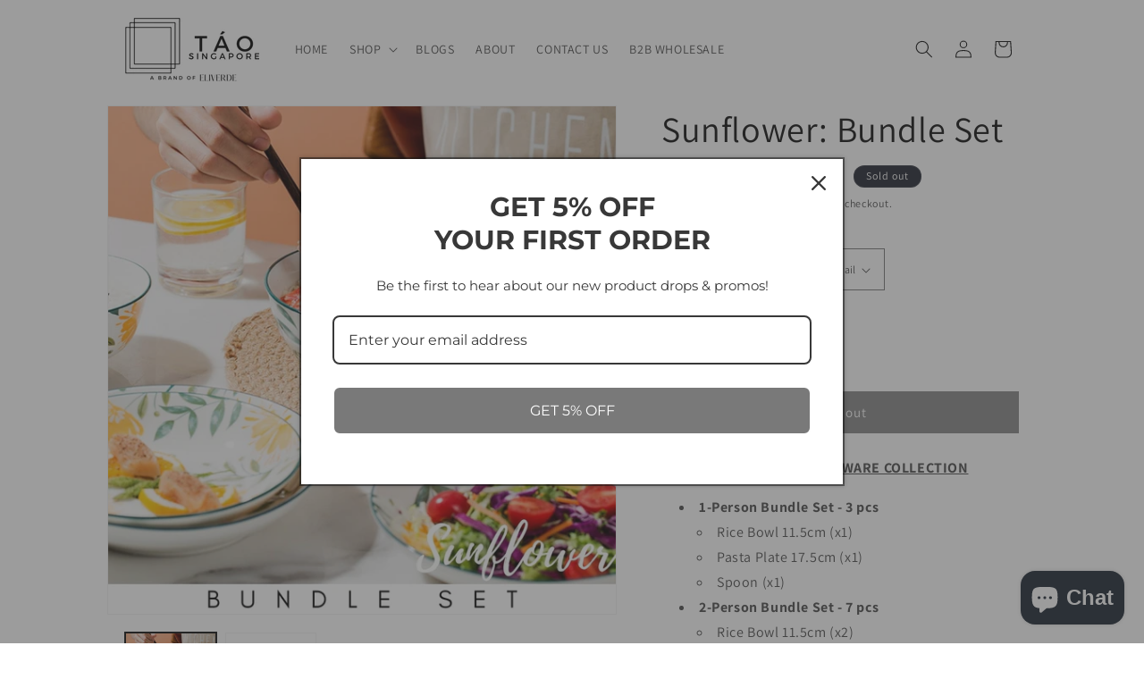

--- FILE ---
content_type: text/html; charset=utf-8
request_url: https://taosingapore.co/products/sunflower-bundle-set
body_size: 34974
content:
<!doctype html>
<html class="no-js" lang="en">
  <head>
    <meta charset="utf-8">
    <meta http-equiv="X-UA-Compatible" content="IE=edge">
    <meta name="viewport" content="width=device-width,initial-scale=1">
    <meta name="theme-color" content="">
    <link rel="canonical" href="https://taosingapore.co/products/sunflower-bundle-set"><link rel="icon" type="image/png" href="//taosingapore.co/cdn/shop/files/TAO_logo_1_2c42b3d6-d8a4-40d1-9186-8cab88b2a77f.png?crop=center&height=32&v=1630114019&width=32"><link rel="preconnect" href="https://fonts.shopifycdn.com" crossorigin><title>
      Sunflower Tableware Collection: Bundle Set - TAO Singapore
</title>

    
      <meta name="description" content="TAO Singapore | Fine Porcelain Tableware - Sunflower Tableware Collection - Bundle Gift Sets (TAO Choice). Browse to explore the products in this collection. Shop now!">
    

    

<meta property="og:site_name" content="TAO Singapore">
<meta property="og:url" content="https://taosingapore.co/products/sunflower-bundle-set">
<meta property="og:title" content="Sunflower Tableware Collection: Bundle Set - TAO Singapore">
<meta property="og:type" content="product">
<meta property="og:description" content="TAO Singapore | Fine Porcelain Tableware - Sunflower Tableware Collection - Bundle Gift Sets (TAO Choice). Browse to explore the products in this collection. Shop now!"><meta property="og:image" content="http://taosingapore.co/cdn/shop/products/Sunflower-min_689650b3-20a8-46e1-a1aa-e79bed4508e5.jpg?v=1621332673">
  <meta property="og:image:secure_url" content="https://taosingapore.co/cdn/shop/products/Sunflower-min_689650b3-20a8-46e1-a1aa-e79bed4508e5.jpg?v=1621332673">
  <meta property="og:image:width" content="1080">
  <meta property="og:image:height" content="1080"><meta property="og:price:amount" content="19.00">
  <meta property="og:price:currency" content="SGD"><meta name="twitter:card" content="summary_large_image">
<meta name="twitter:title" content="Sunflower Tableware Collection: Bundle Set - TAO Singapore">
<meta name="twitter:description" content="TAO Singapore | Fine Porcelain Tableware - Sunflower Tableware Collection - Bundle Gift Sets (TAO Choice). Browse to explore the products in this collection. Shop now!">


    <script src="//taosingapore.co/cdn/shop/t/4/assets/constants.js?v=58251544750838685771701389400" defer="defer"></script>
    <script src="//taosingapore.co/cdn/shop/t/4/assets/pubsub.js?v=158357773527763999511701389400" defer="defer"></script>
    <script src="//taosingapore.co/cdn/shop/t/4/assets/global.js?v=40820548392383841591701389400" defer="defer"></script><script>window.performance && window.performance.mark && window.performance.mark('shopify.content_for_header.start');</script><meta name="google-site-verification" content="DOsXUtz2qMw0m82X9w-F-JG4IufnTmqJiUReWhCA9Do">
<meta id="shopify-digital-wallet" name="shopify-digital-wallet" content="/6572146788/digital_wallets/dialog">
<meta name="shopify-checkout-api-token" content="642c4b58723b80237b9dffc05ffaf7c9">
<link rel="alternate" type="application/json+oembed" href="https://taosingapore.co/products/sunflower-bundle-set.oembed">
<script async="async" src="/checkouts/internal/preloads.js?locale=en-SG"></script>
<link rel="preconnect" href="https://shop.app" crossorigin="anonymous">
<script async="async" src="https://shop.app/checkouts/internal/preloads.js?locale=en-SG&shop_id=6572146788" crossorigin="anonymous"></script>
<script id="apple-pay-shop-capabilities" type="application/json">{"shopId":6572146788,"countryCode":"SG","currencyCode":"SGD","merchantCapabilities":["supports3DS"],"merchantId":"gid:\/\/shopify\/Shop\/6572146788","merchantName":"TAO Singapore","requiredBillingContactFields":["postalAddress","email","phone"],"requiredShippingContactFields":["postalAddress","email","phone"],"shippingType":"shipping","supportedNetworks":["visa","masterCard","amex"],"total":{"type":"pending","label":"TAO Singapore","amount":"1.00"},"shopifyPaymentsEnabled":true,"supportsSubscriptions":true}</script>
<script id="shopify-features" type="application/json">{"accessToken":"642c4b58723b80237b9dffc05ffaf7c9","betas":["rich-media-storefront-analytics"],"domain":"taosingapore.co","predictiveSearch":true,"shopId":6572146788,"locale":"en"}</script>
<script>var Shopify = Shopify || {};
Shopify.shop = "tao-singapore.myshopify.com";
Shopify.locale = "en";
Shopify.currency = {"active":"SGD","rate":"1.0"};
Shopify.country = "SG";
Shopify.theme = {"name":"Dawn","id":130633138276,"schema_name":"Dawn","schema_version":"12.0.0","theme_store_id":887,"role":"main"};
Shopify.theme.handle = "null";
Shopify.theme.style = {"id":null,"handle":null};
Shopify.cdnHost = "taosingapore.co/cdn";
Shopify.routes = Shopify.routes || {};
Shopify.routes.root = "/";</script>
<script type="module">!function(o){(o.Shopify=o.Shopify||{}).modules=!0}(window);</script>
<script>!function(o){function n(){var o=[];function n(){o.push(Array.prototype.slice.apply(arguments))}return n.q=o,n}var t=o.Shopify=o.Shopify||{};t.loadFeatures=n(),t.autoloadFeatures=n()}(window);</script>
<script>
  window.ShopifyPay = window.ShopifyPay || {};
  window.ShopifyPay.apiHost = "shop.app\/pay";
  window.ShopifyPay.redirectState = null;
</script>
<script id="shop-js-analytics" type="application/json">{"pageType":"product"}</script>
<script defer="defer" async type="module" src="//taosingapore.co/cdn/shopifycloud/shop-js/modules/v2/client.init-shop-cart-sync_BApSsMSl.en.esm.js"></script>
<script defer="defer" async type="module" src="//taosingapore.co/cdn/shopifycloud/shop-js/modules/v2/chunk.common_CBoos6YZ.esm.js"></script>
<script type="module">
  await import("//taosingapore.co/cdn/shopifycloud/shop-js/modules/v2/client.init-shop-cart-sync_BApSsMSl.en.esm.js");
await import("//taosingapore.co/cdn/shopifycloud/shop-js/modules/v2/chunk.common_CBoos6YZ.esm.js");

  window.Shopify.SignInWithShop?.initShopCartSync?.({"fedCMEnabled":true,"windoidEnabled":true});

</script>
<script>
  window.Shopify = window.Shopify || {};
  if (!window.Shopify.featureAssets) window.Shopify.featureAssets = {};
  window.Shopify.featureAssets['shop-js'] = {"shop-cart-sync":["modules/v2/client.shop-cart-sync_DJczDl9f.en.esm.js","modules/v2/chunk.common_CBoos6YZ.esm.js"],"init-fed-cm":["modules/v2/client.init-fed-cm_BzwGC0Wi.en.esm.js","modules/v2/chunk.common_CBoos6YZ.esm.js"],"init-windoid":["modules/v2/client.init-windoid_BS26ThXS.en.esm.js","modules/v2/chunk.common_CBoos6YZ.esm.js"],"shop-cash-offers":["modules/v2/client.shop-cash-offers_DthCPNIO.en.esm.js","modules/v2/chunk.common_CBoos6YZ.esm.js","modules/v2/chunk.modal_Bu1hFZFC.esm.js"],"shop-button":["modules/v2/client.shop-button_D_JX508o.en.esm.js","modules/v2/chunk.common_CBoos6YZ.esm.js"],"init-shop-email-lookup-coordinator":["modules/v2/client.init-shop-email-lookup-coordinator_DFwWcvrS.en.esm.js","modules/v2/chunk.common_CBoos6YZ.esm.js"],"shop-toast-manager":["modules/v2/client.shop-toast-manager_tEhgP2F9.en.esm.js","modules/v2/chunk.common_CBoos6YZ.esm.js"],"shop-login-button":["modules/v2/client.shop-login-button_DwLgFT0K.en.esm.js","modules/v2/chunk.common_CBoos6YZ.esm.js","modules/v2/chunk.modal_Bu1hFZFC.esm.js"],"avatar":["modules/v2/client.avatar_BTnouDA3.en.esm.js"],"init-shop-cart-sync":["modules/v2/client.init-shop-cart-sync_BApSsMSl.en.esm.js","modules/v2/chunk.common_CBoos6YZ.esm.js"],"pay-button":["modules/v2/client.pay-button_BuNmcIr_.en.esm.js","modules/v2/chunk.common_CBoos6YZ.esm.js"],"init-shop-for-new-customer-accounts":["modules/v2/client.init-shop-for-new-customer-accounts_DrjXSI53.en.esm.js","modules/v2/client.shop-login-button_DwLgFT0K.en.esm.js","modules/v2/chunk.common_CBoos6YZ.esm.js","modules/v2/chunk.modal_Bu1hFZFC.esm.js"],"init-customer-accounts-sign-up":["modules/v2/client.init-customer-accounts-sign-up_TlVCiykN.en.esm.js","modules/v2/client.shop-login-button_DwLgFT0K.en.esm.js","modules/v2/chunk.common_CBoos6YZ.esm.js","modules/v2/chunk.modal_Bu1hFZFC.esm.js"],"shop-follow-button":["modules/v2/client.shop-follow-button_C5D3XtBb.en.esm.js","modules/v2/chunk.common_CBoos6YZ.esm.js","modules/v2/chunk.modal_Bu1hFZFC.esm.js"],"checkout-modal":["modules/v2/client.checkout-modal_8TC_1FUY.en.esm.js","modules/v2/chunk.common_CBoos6YZ.esm.js","modules/v2/chunk.modal_Bu1hFZFC.esm.js"],"init-customer-accounts":["modules/v2/client.init-customer-accounts_C0Oh2ljF.en.esm.js","modules/v2/client.shop-login-button_DwLgFT0K.en.esm.js","modules/v2/chunk.common_CBoos6YZ.esm.js","modules/v2/chunk.modal_Bu1hFZFC.esm.js"],"lead-capture":["modules/v2/client.lead-capture_Cq0gfm7I.en.esm.js","modules/v2/chunk.common_CBoos6YZ.esm.js","modules/v2/chunk.modal_Bu1hFZFC.esm.js"],"shop-login":["modules/v2/client.shop-login_BmtnoEUo.en.esm.js","modules/v2/chunk.common_CBoos6YZ.esm.js","modules/v2/chunk.modal_Bu1hFZFC.esm.js"],"payment-terms":["modules/v2/client.payment-terms_BHOWV7U_.en.esm.js","modules/v2/chunk.common_CBoos6YZ.esm.js","modules/v2/chunk.modal_Bu1hFZFC.esm.js"]};
</script>
<script>(function() {
  var isLoaded = false;
  function asyncLoad() {
    if (isLoaded) return;
    isLoaded = true;
    var urls = ["https:\/\/a.mailmunch.co\/widgets\/site-872020-edaa2899368a80f9a426cdcc3d9f73fbf13bb00e.js?shop=tao-singapore.myshopify.com","https:\/\/cdn-gp01.grabpay.com\/shopify\/js\/v1\/grab-widget-paylater.js?shop=tao-singapore.myshopify.com","https:\/\/merchant.cdn.hoolah.co\/tao-singapore.myshopify.com\/hoolah-library.js?shop=tao-singapore.myshopify.com","https:\/\/merchant.cdn.hoolah.co\/tao-singapore.myshopify.com\/hoolah-library.js?shop=tao-singapore.myshopify.com","https:\/\/gateway.apaylater.com\/plugins\/price_divider\/main.js?platform=SHOPIFY\u0026country=SG\u0026price_divider_applied_on=all\u0026shop=tao-singapore.myshopify.com"];
    for (var i = 0; i < urls.length; i++) {
      var s = document.createElement('script');
      s.type = 'text/javascript';
      s.async = true;
      s.src = urls[i];
      var x = document.getElementsByTagName('script')[0];
      x.parentNode.insertBefore(s, x);
    }
  };
  if(window.attachEvent) {
    window.attachEvent('onload', asyncLoad);
  } else {
    window.addEventListener('load', asyncLoad, false);
  }
})();</script>
<script id="__st">var __st={"a":6572146788,"offset":28800,"reqid":"043f3908-8bb9-4c16-a870-ab5ba93f4e4d-1768866947","pageurl":"taosingapore.co\/products\/sunflower-bundle-set","u":"4c30d51312a3","p":"product","rtyp":"product","rid":6572334743652};</script>
<script>window.ShopifyPaypalV4VisibilityTracking = true;</script>
<script id="captcha-bootstrap">!function(){'use strict';const t='contact',e='account',n='new_comment',o=[[t,t],['blogs',n],['comments',n],[t,'customer']],c=[[e,'customer_login'],[e,'guest_login'],[e,'recover_customer_password'],[e,'create_customer']],r=t=>t.map((([t,e])=>`form[action*='/${t}']:not([data-nocaptcha='true']) input[name='form_type'][value='${e}']`)).join(','),a=t=>()=>t?[...document.querySelectorAll(t)].map((t=>t.form)):[];function s(){const t=[...o],e=r(t);return a(e)}const i='password',u='form_key',d=['recaptcha-v3-token','g-recaptcha-response','h-captcha-response',i],f=()=>{try{return window.sessionStorage}catch{return}},m='__shopify_v',_=t=>t.elements[u];function p(t,e,n=!1){try{const o=window.sessionStorage,c=JSON.parse(o.getItem(e)),{data:r}=function(t){const{data:e,action:n}=t;return t[m]||n?{data:e,action:n}:{data:t,action:n}}(c);for(const[e,n]of Object.entries(r))t.elements[e]&&(t.elements[e].value=n);n&&o.removeItem(e)}catch(o){console.error('form repopulation failed',{error:o})}}const l='form_type',E='cptcha';function T(t){t.dataset[E]=!0}const w=window,h=w.document,L='Shopify',v='ce_forms',y='captcha';let A=!1;((t,e)=>{const n=(g='f06e6c50-85a8-45c8-87d0-21a2b65856fe',I='https://cdn.shopify.com/shopifycloud/storefront-forms-hcaptcha/ce_storefront_forms_captcha_hcaptcha.v1.5.2.iife.js',D={infoText:'Protected by hCaptcha',privacyText:'Privacy',termsText:'Terms'},(t,e,n)=>{const o=w[L][v],c=o.bindForm;if(c)return c(t,g,e,D).then(n);var r;o.q.push([[t,g,e,D],n]),r=I,A||(h.body.append(Object.assign(h.createElement('script'),{id:'captcha-provider',async:!0,src:r})),A=!0)});var g,I,D;w[L]=w[L]||{},w[L][v]=w[L][v]||{},w[L][v].q=[],w[L][y]=w[L][y]||{},w[L][y].protect=function(t,e){n(t,void 0,e),T(t)},Object.freeze(w[L][y]),function(t,e,n,w,h,L){const[v,y,A,g]=function(t,e,n){const i=e?o:[],u=t?c:[],d=[...i,...u],f=r(d),m=r(i),_=r(d.filter((([t,e])=>n.includes(e))));return[a(f),a(m),a(_),s()]}(w,h,L),I=t=>{const e=t.target;return e instanceof HTMLFormElement?e:e&&e.form},D=t=>v().includes(t);t.addEventListener('submit',(t=>{const e=I(t);if(!e)return;const n=D(e)&&!e.dataset.hcaptchaBound&&!e.dataset.recaptchaBound,o=_(e),c=g().includes(e)&&(!o||!o.value);(n||c)&&t.preventDefault(),c&&!n&&(function(t){try{if(!f())return;!function(t){const e=f();if(!e)return;const n=_(t);if(!n)return;const o=n.value;o&&e.removeItem(o)}(t);const e=Array.from(Array(32),(()=>Math.random().toString(36)[2])).join('');!function(t,e){_(t)||t.append(Object.assign(document.createElement('input'),{type:'hidden',name:u})),t.elements[u].value=e}(t,e),function(t,e){const n=f();if(!n)return;const o=[...t.querySelectorAll(`input[type='${i}']`)].map((({name:t})=>t)),c=[...d,...o],r={};for(const[a,s]of new FormData(t).entries())c.includes(a)||(r[a]=s);n.setItem(e,JSON.stringify({[m]:1,action:t.action,data:r}))}(t,e)}catch(e){console.error('failed to persist form',e)}}(e),e.submit())}));const S=(t,e)=>{t&&!t.dataset[E]&&(n(t,e.some((e=>e===t))),T(t))};for(const o of['focusin','change'])t.addEventListener(o,(t=>{const e=I(t);D(e)&&S(e,y())}));const B=e.get('form_key'),M=e.get(l),P=B&&M;t.addEventListener('DOMContentLoaded',(()=>{const t=y();if(P)for(const e of t)e.elements[l].value===M&&p(e,B);[...new Set([...A(),...v().filter((t=>'true'===t.dataset.shopifyCaptcha))])].forEach((e=>S(e,t)))}))}(h,new URLSearchParams(w.location.search),n,t,e,['guest_login'])})(!0,!0)}();</script>
<script integrity="sha256-4kQ18oKyAcykRKYeNunJcIwy7WH5gtpwJnB7kiuLZ1E=" data-source-attribution="shopify.loadfeatures" defer="defer" src="//taosingapore.co/cdn/shopifycloud/storefront/assets/storefront/load_feature-a0a9edcb.js" crossorigin="anonymous"></script>
<script crossorigin="anonymous" defer="defer" src="//taosingapore.co/cdn/shopifycloud/storefront/assets/shopify_pay/storefront-65b4c6d7.js?v=20250812"></script>
<script data-source-attribution="shopify.dynamic_checkout.dynamic.init">var Shopify=Shopify||{};Shopify.PaymentButton=Shopify.PaymentButton||{isStorefrontPortableWallets:!0,init:function(){window.Shopify.PaymentButton.init=function(){};var t=document.createElement("script");t.src="https://taosingapore.co/cdn/shopifycloud/portable-wallets/latest/portable-wallets.en.js",t.type="module",document.head.appendChild(t)}};
</script>
<script data-source-attribution="shopify.dynamic_checkout.buyer_consent">
  function portableWalletsHideBuyerConsent(e){var t=document.getElementById("shopify-buyer-consent"),n=document.getElementById("shopify-subscription-policy-button");t&&n&&(t.classList.add("hidden"),t.setAttribute("aria-hidden","true"),n.removeEventListener("click",e))}function portableWalletsShowBuyerConsent(e){var t=document.getElementById("shopify-buyer-consent"),n=document.getElementById("shopify-subscription-policy-button");t&&n&&(t.classList.remove("hidden"),t.removeAttribute("aria-hidden"),n.addEventListener("click",e))}window.Shopify?.PaymentButton&&(window.Shopify.PaymentButton.hideBuyerConsent=portableWalletsHideBuyerConsent,window.Shopify.PaymentButton.showBuyerConsent=portableWalletsShowBuyerConsent);
</script>
<script data-source-attribution="shopify.dynamic_checkout.cart.bootstrap">document.addEventListener("DOMContentLoaded",(function(){function t(){return document.querySelector("shopify-accelerated-checkout-cart, shopify-accelerated-checkout")}if(t())Shopify.PaymentButton.init();else{new MutationObserver((function(e,n){t()&&(Shopify.PaymentButton.init(),n.disconnect())})).observe(document.body,{childList:!0,subtree:!0})}}));
</script>
<link id="shopify-accelerated-checkout-styles" rel="stylesheet" media="screen" href="https://taosingapore.co/cdn/shopifycloud/portable-wallets/latest/accelerated-checkout-backwards-compat.css" crossorigin="anonymous">
<style id="shopify-accelerated-checkout-cart">
        #shopify-buyer-consent {
  margin-top: 1em;
  display: inline-block;
  width: 100%;
}

#shopify-buyer-consent.hidden {
  display: none;
}

#shopify-subscription-policy-button {
  background: none;
  border: none;
  padding: 0;
  text-decoration: underline;
  font-size: inherit;
  cursor: pointer;
}

#shopify-subscription-policy-button::before {
  box-shadow: none;
}

      </style>
<script id="sections-script" data-sections="header" defer="defer" src="//taosingapore.co/cdn/shop/t/4/compiled_assets/scripts.js?v=1664"></script>
<script>window.performance && window.performance.mark && window.performance.mark('shopify.content_for_header.end');</script>


    <style data-shopify>
      @font-face {
  font-family: Assistant;
  font-weight: 400;
  font-style: normal;
  font-display: swap;
  src: url("//taosingapore.co/cdn/fonts/assistant/assistant_n4.9120912a469cad1cc292572851508ca49d12e768.woff2") format("woff2"),
       url("//taosingapore.co/cdn/fonts/assistant/assistant_n4.6e9875ce64e0fefcd3f4446b7ec9036b3ddd2985.woff") format("woff");
}

      @font-face {
  font-family: Assistant;
  font-weight: 700;
  font-style: normal;
  font-display: swap;
  src: url("//taosingapore.co/cdn/fonts/assistant/assistant_n7.bf44452348ec8b8efa3aa3068825305886b1c83c.woff2") format("woff2"),
       url("//taosingapore.co/cdn/fonts/assistant/assistant_n7.0c887fee83f6b3bda822f1150b912c72da0f7b64.woff") format("woff");
}

      
      
      @font-face {
  font-family: Assistant;
  font-weight: 400;
  font-style: normal;
  font-display: swap;
  src: url("//taosingapore.co/cdn/fonts/assistant/assistant_n4.9120912a469cad1cc292572851508ca49d12e768.woff2") format("woff2"),
       url("//taosingapore.co/cdn/fonts/assistant/assistant_n4.6e9875ce64e0fefcd3f4446b7ec9036b3ddd2985.woff") format("woff");
}


      
        :root,
        .color-background-1 {
          --color-background: 255,255,255;
        
          --gradient-background: #ffffff;
        

        

        --color-foreground: 18,18,18;
        --color-background-contrast: 191,191,191;
        --color-shadow: 18,18,18;
        --color-button: 18,18,18;
        --color-button-text: 255,255,255;
        --color-secondary-button: 255,255,255;
        --color-secondary-button-text: 18,18,18;
        --color-link: 18,18,18;
        --color-badge-foreground: 18,18,18;
        --color-badge-background: 255,255,255;
        --color-badge-border: 18,18,18;
        --payment-terms-background-color: rgb(255 255 255);
      }
      
        
        .color-background-2 {
          --color-background: 243,243,243;
        
          --gradient-background: #f3f3f3;
        

        

        --color-foreground: 18,18,18;
        --color-background-contrast: 179,179,179;
        --color-shadow: 18,18,18;
        --color-button: 18,18,18;
        --color-button-text: 243,243,243;
        --color-secondary-button: 243,243,243;
        --color-secondary-button-text: 18,18,18;
        --color-link: 18,18,18;
        --color-badge-foreground: 18,18,18;
        --color-badge-background: 243,243,243;
        --color-badge-border: 18,18,18;
        --payment-terms-background-color: rgb(243 243 243);
      }
      
        
        .color-inverse {
          --color-background: 36,40,51;
        
          --gradient-background: #242833;
        

        

        --color-foreground: 255,255,255;
        --color-background-contrast: 47,52,66;
        --color-shadow: 18,18,18;
        --color-button: 255,255,255;
        --color-button-text: 0,0,0;
        --color-secondary-button: 36,40,51;
        --color-secondary-button-text: 255,255,255;
        --color-link: 255,255,255;
        --color-badge-foreground: 255,255,255;
        --color-badge-background: 36,40,51;
        --color-badge-border: 255,255,255;
        --payment-terms-background-color: rgb(36 40 51);
      }
      
        
        .color-accent-1 {
          --color-background: 18,18,18;
        
          --gradient-background: #121212;
        

        

        --color-foreground: 255,255,255;
        --color-background-contrast: 146,146,146;
        --color-shadow: 18,18,18;
        --color-button: 255,255,255;
        --color-button-text: 18,18,18;
        --color-secondary-button: 18,18,18;
        --color-secondary-button-text: 255,255,255;
        --color-link: 255,255,255;
        --color-badge-foreground: 255,255,255;
        --color-badge-background: 18,18,18;
        --color-badge-border: 255,255,255;
        --payment-terms-background-color: rgb(18 18 18);
      }
      
        
        .color-accent-2 {
          --color-background: 51,79,180;
        
          --gradient-background: #334fb4;
        

        

        --color-foreground: 255,255,255;
        --color-background-contrast: 23,35,81;
        --color-shadow: 18,18,18;
        --color-button: 255,255,255;
        --color-button-text: 51,79,180;
        --color-secondary-button: 51,79,180;
        --color-secondary-button-text: 255,255,255;
        --color-link: 255,255,255;
        --color-badge-foreground: 255,255,255;
        --color-badge-background: 51,79,180;
        --color-badge-border: 255,255,255;
        --payment-terms-background-color: rgb(51 79 180);
      }
      

      body, .color-background-1, .color-background-2, .color-inverse, .color-accent-1, .color-accent-2 {
        color: rgba(var(--color-foreground), 0.75);
        background-color: rgb(var(--color-background));
      }

      :root {
        --font-body-family: Assistant, sans-serif;
        --font-body-style: normal;
        --font-body-weight: 400;
        --font-body-weight-bold: 700;

        --font-heading-family: Assistant, sans-serif;
        --font-heading-style: normal;
        --font-heading-weight: 400;

        --font-body-scale: 1.0;
        --font-heading-scale: 1.0;

        --media-padding: px;
        --media-border-opacity: 0.05;
        --media-border-width: 1px;
        --media-radius: 0px;
        --media-shadow-opacity: 0.0;
        --media-shadow-horizontal-offset: 0px;
        --media-shadow-vertical-offset: 4px;
        --media-shadow-blur-radius: 5px;
        --media-shadow-visible: 0;

        --page-width: 110rem;
        --page-width-margin: 0rem;

        --product-card-image-padding: 0.0rem;
        --product-card-corner-radius: 0.0rem;
        --product-card-text-alignment: left;
        --product-card-border-width: 0.0rem;
        --product-card-border-opacity: 0.1;
        --product-card-shadow-opacity: 0.0;
        --product-card-shadow-visible: 0;
        --product-card-shadow-horizontal-offset: 0.0rem;
        --product-card-shadow-vertical-offset: 0.4rem;
        --product-card-shadow-blur-radius: 0.5rem;

        --collection-card-image-padding: 0.0rem;
        --collection-card-corner-radius: 0.0rem;
        --collection-card-text-alignment: left;
        --collection-card-border-width: 0.0rem;
        --collection-card-border-opacity: 0.1;
        --collection-card-shadow-opacity: 0.0;
        --collection-card-shadow-visible: 0;
        --collection-card-shadow-horizontal-offset: 0.0rem;
        --collection-card-shadow-vertical-offset: 0.4rem;
        --collection-card-shadow-blur-radius: 0.5rem;

        --blog-card-image-padding: 0.0rem;
        --blog-card-corner-radius: 0.0rem;
        --blog-card-text-alignment: left;
        --blog-card-border-width: 0.0rem;
        --blog-card-border-opacity: 0.1;
        --blog-card-shadow-opacity: 0.0;
        --blog-card-shadow-visible: 0;
        --blog-card-shadow-horizontal-offset: 0.0rem;
        --blog-card-shadow-vertical-offset: 0.4rem;
        --blog-card-shadow-blur-radius: 0.5rem;

        --badge-corner-radius: 4.0rem;

        --popup-border-width: 1px;
        --popup-border-opacity: 0.1;
        --popup-corner-radius: 0px;
        --popup-shadow-opacity: 0.05;
        --popup-shadow-horizontal-offset: 0px;
        --popup-shadow-vertical-offset: 4px;
        --popup-shadow-blur-radius: 5px;

        --drawer-border-width: 1px;
        --drawer-border-opacity: 0.1;
        --drawer-shadow-opacity: 0.0;
        --drawer-shadow-horizontal-offset: 0px;
        --drawer-shadow-vertical-offset: 4px;
        --drawer-shadow-blur-radius: 5px;

        --spacing-sections-desktop: 0px;
        --spacing-sections-mobile: 0px;

        --grid-desktop-vertical-spacing: 8px;
        --grid-desktop-horizontal-spacing: 40px;
        --grid-mobile-vertical-spacing: 4px;
        --grid-mobile-horizontal-spacing: 20px;

        --text-boxes-border-opacity: 0.1;
        --text-boxes-border-width: 0px;
        --text-boxes-radius: 0px;
        --text-boxes-shadow-opacity: 0.0;
        --text-boxes-shadow-visible: 0;
        --text-boxes-shadow-horizontal-offset: 0px;
        --text-boxes-shadow-vertical-offset: 4px;
        --text-boxes-shadow-blur-radius: 5px;

        --buttons-radius: 0px;
        --buttons-radius-outset: 0px;
        --buttons-border-width: 1px;
        --buttons-border-opacity: 1.0;
        --buttons-shadow-opacity: 0.0;
        --buttons-shadow-visible: 0;
        --buttons-shadow-horizontal-offset: 0px;
        --buttons-shadow-vertical-offset: 4px;
        --buttons-shadow-blur-radius: 5px;
        --buttons-border-offset: 0px;

        --inputs-radius: 0px;
        --inputs-border-width: 1px;
        --inputs-border-opacity: 0.55;
        --inputs-shadow-opacity: 0.0;
        --inputs-shadow-horizontal-offset: 0px;
        --inputs-margin-offset: 0px;
        --inputs-shadow-vertical-offset: 0px;
        --inputs-shadow-blur-radius: 5px;
        --inputs-radius-outset: 0px;

        --variant-pills-radius: 40px;
        --variant-pills-border-width: 1px;
        --variant-pills-border-opacity: 0.55;
        --variant-pills-shadow-opacity: 0.0;
        --variant-pills-shadow-horizontal-offset: 0px;
        --variant-pills-shadow-vertical-offset: 4px;
        --variant-pills-shadow-blur-radius: 5px;
      }

      *,
      *::before,
      *::after {
        box-sizing: inherit;
      }

      html {
        box-sizing: border-box;
        font-size: calc(var(--font-body-scale) * 62.5%);
        height: 100%;
      }

      body {
        display: grid;
        grid-template-rows: auto auto 1fr auto;
        grid-template-columns: 100%;
        min-height: 100%;
        margin: 0;
        font-size: 1.5rem;
        letter-spacing: 0.06rem;
        line-height: calc(1 + 0.8 / var(--font-body-scale));
        font-family: var(--font-body-family);
        font-style: var(--font-body-style);
        font-weight: var(--font-body-weight);
      }

      @media screen and (min-width: 750px) {
        body {
          font-size: 1.6rem;
        }
      }
    </style>

    <link href="//taosingapore.co/cdn/shop/t/4/assets/base.css?v=6274873437294681661701393353" rel="stylesheet" type="text/css" media="all" />
<link rel="preload" as="font" href="//taosingapore.co/cdn/fonts/assistant/assistant_n4.9120912a469cad1cc292572851508ca49d12e768.woff2" type="font/woff2" crossorigin><link rel="preload" as="font" href="//taosingapore.co/cdn/fonts/assistant/assistant_n4.9120912a469cad1cc292572851508ca49d12e768.woff2" type="font/woff2" crossorigin><link
        rel="stylesheet"
        href="//taosingapore.co/cdn/shop/t/4/assets/component-predictive-search.css?v=118923337488134913561701389399"
        media="print"
        onload="this.media='all'"
      ><script>
      document.documentElement.className = document.documentElement.className.replace('no-js', 'js');
      if (Shopify.designMode) {
        document.documentElement.classList.add('shopify-design-mode');
      }
    </script>
  <script>
var grab_widget_visiblity='1';
var grab_widget_tenure='4';
var grab_widget_money_format = "${{amount}}";
var grab_data_currency_code = 'SGD';
var grab_widget_current_page_type = 'product';
var grab_page_config_param =  [];
</script>


<!-- BEGIN app block: shopify://apps/shopback-growth-tools/blocks/shopback-embed-block/b9374e94-71d5-4dc3-be3c-31b3c9c3f7bf -->


  <script src="https://merchant.cdn.hoolah.co/tao-singapore.myshopify.com/hoolah-library.js?shop=tao-singapore.myshopify.com" type="text/javascript" async></script>


<!-- END app block --><script src="https://cdn.shopify.com/extensions/e4b3a77b-20c9-4161-b1bb-deb87046128d/inbox-1253/assets/inbox-chat-loader.js" type="text/javascript" defer="defer"></script>
<script src="https://cdn.shopify.com/extensions/019b8d54-2388-79d8-becc-d32a3afe2c7a/omnisend-50/assets/omnisend-in-shop.js" type="text/javascript" defer="defer"></script>
<link href="https://monorail-edge.shopifysvc.com" rel="dns-prefetch">
<script>(function(){if ("sendBeacon" in navigator && "performance" in window) {try {var session_token_from_headers = performance.getEntriesByType('navigation')[0].serverTiming.find(x => x.name == '_s').description;} catch {var session_token_from_headers = undefined;}var session_cookie_matches = document.cookie.match(/_shopify_s=([^;]*)/);var session_token_from_cookie = session_cookie_matches && session_cookie_matches.length === 2 ? session_cookie_matches[1] : "";var session_token = session_token_from_headers || session_token_from_cookie || "";function handle_abandonment_event(e) {var entries = performance.getEntries().filter(function(entry) {return /monorail-edge.shopifysvc.com/.test(entry.name);});if (!window.abandonment_tracked && entries.length === 0) {window.abandonment_tracked = true;var currentMs = Date.now();var navigation_start = performance.timing.navigationStart;var payload = {shop_id: 6572146788,url: window.location.href,navigation_start,duration: currentMs - navigation_start,session_token,page_type: "product"};window.navigator.sendBeacon("https://monorail-edge.shopifysvc.com/v1/produce", JSON.stringify({schema_id: "online_store_buyer_site_abandonment/1.1",payload: payload,metadata: {event_created_at_ms: currentMs,event_sent_at_ms: currentMs}}));}}window.addEventListener('pagehide', handle_abandonment_event);}}());</script>
<script id="web-pixels-manager-setup">(function e(e,d,r,n,o){if(void 0===o&&(o={}),!Boolean(null===(a=null===(i=window.Shopify)||void 0===i?void 0:i.analytics)||void 0===a?void 0:a.replayQueue)){var i,a;window.Shopify=window.Shopify||{};var t=window.Shopify;t.analytics=t.analytics||{};var s=t.analytics;s.replayQueue=[],s.publish=function(e,d,r){return s.replayQueue.push([e,d,r]),!0};try{self.performance.mark("wpm:start")}catch(e){}var l=function(){var e={modern:/Edge?\/(1{2}[4-9]|1[2-9]\d|[2-9]\d{2}|\d{4,})\.\d+(\.\d+|)|Firefox\/(1{2}[4-9]|1[2-9]\d|[2-9]\d{2}|\d{4,})\.\d+(\.\d+|)|Chrom(ium|e)\/(9{2}|\d{3,})\.\d+(\.\d+|)|(Maci|X1{2}).+ Version\/(15\.\d+|(1[6-9]|[2-9]\d|\d{3,})\.\d+)([,.]\d+|)( \(\w+\)|)( Mobile\/\w+|) Safari\/|Chrome.+OPR\/(9{2}|\d{3,})\.\d+\.\d+|(CPU[ +]OS|iPhone[ +]OS|CPU[ +]iPhone|CPU IPhone OS|CPU iPad OS)[ +]+(15[._]\d+|(1[6-9]|[2-9]\d|\d{3,})[._]\d+)([._]\d+|)|Android:?[ /-](13[3-9]|1[4-9]\d|[2-9]\d{2}|\d{4,})(\.\d+|)(\.\d+|)|Android.+Firefox\/(13[5-9]|1[4-9]\d|[2-9]\d{2}|\d{4,})\.\d+(\.\d+|)|Android.+Chrom(ium|e)\/(13[3-9]|1[4-9]\d|[2-9]\d{2}|\d{4,})\.\d+(\.\d+|)|SamsungBrowser\/([2-9]\d|\d{3,})\.\d+/,legacy:/Edge?\/(1[6-9]|[2-9]\d|\d{3,})\.\d+(\.\d+|)|Firefox\/(5[4-9]|[6-9]\d|\d{3,})\.\d+(\.\d+|)|Chrom(ium|e)\/(5[1-9]|[6-9]\d|\d{3,})\.\d+(\.\d+|)([\d.]+$|.*Safari\/(?![\d.]+ Edge\/[\d.]+$))|(Maci|X1{2}).+ Version\/(10\.\d+|(1[1-9]|[2-9]\d|\d{3,})\.\d+)([,.]\d+|)( \(\w+\)|)( Mobile\/\w+|) Safari\/|Chrome.+OPR\/(3[89]|[4-9]\d|\d{3,})\.\d+\.\d+|(CPU[ +]OS|iPhone[ +]OS|CPU[ +]iPhone|CPU IPhone OS|CPU iPad OS)[ +]+(10[._]\d+|(1[1-9]|[2-9]\d|\d{3,})[._]\d+)([._]\d+|)|Android:?[ /-](13[3-9]|1[4-9]\d|[2-9]\d{2}|\d{4,})(\.\d+|)(\.\d+|)|Mobile Safari.+OPR\/([89]\d|\d{3,})\.\d+\.\d+|Android.+Firefox\/(13[5-9]|1[4-9]\d|[2-9]\d{2}|\d{4,})\.\d+(\.\d+|)|Android.+Chrom(ium|e)\/(13[3-9]|1[4-9]\d|[2-9]\d{2}|\d{4,})\.\d+(\.\d+|)|Android.+(UC? ?Browser|UCWEB|U3)[ /]?(15\.([5-9]|\d{2,})|(1[6-9]|[2-9]\d|\d{3,})\.\d+)\.\d+|SamsungBrowser\/(5\.\d+|([6-9]|\d{2,})\.\d+)|Android.+MQ{2}Browser\/(14(\.(9|\d{2,})|)|(1[5-9]|[2-9]\d|\d{3,})(\.\d+|))(\.\d+|)|K[Aa][Ii]OS\/(3\.\d+|([4-9]|\d{2,})\.\d+)(\.\d+|)/},d=e.modern,r=e.legacy,n=navigator.userAgent;return n.match(d)?"modern":n.match(r)?"legacy":"unknown"}(),u="modern"===l?"modern":"legacy",c=(null!=n?n:{modern:"",legacy:""})[u],f=function(e){return[e.baseUrl,"/wpm","/b",e.hashVersion,"modern"===e.buildTarget?"m":"l",".js"].join("")}({baseUrl:d,hashVersion:r,buildTarget:u}),m=function(e){var d=e.version,r=e.bundleTarget,n=e.surface,o=e.pageUrl,i=e.monorailEndpoint;return{emit:function(e){var a=e.status,t=e.errorMsg,s=(new Date).getTime(),l=JSON.stringify({metadata:{event_sent_at_ms:s},events:[{schema_id:"web_pixels_manager_load/3.1",payload:{version:d,bundle_target:r,page_url:o,status:a,surface:n,error_msg:t},metadata:{event_created_at_ms:s}}]});if(!i)return console&&console.warn&&console.warn("[Web Pixels Manager] No Monorail endpoint provided, skipping logging."),!1;try{return self.navigator.sendBeacon.bind(self.navigator)(i,l)}catch(e){}var u=new XMLHttpRequest;try{return u.open("POST",i,!0),u.setRequestHeader("Content-Type","text/plain"),u.send(l),!0}catch(e){return console&&console.warn&&console.warn("[Web Pixels Manager] Got an unhandled error while logging to Monorail."),!1}}}}({version:r,bundleTarget:l,surface:e.surface,pageUrl:self.location.href,monorailEndpoint:e.monorailEndpoint});try{o.browserTarget=l,function(e){var d=e.src,r=e.async,n=void 0===r||r,o=e.onload,i=e.onerror,a=e.sri,t=e.scriptDataAttributes,s=void 0===t?{}:t,l=document.createElement("script"),u=document.querySelector("head"),c=document.querySelector("body");if(l.async=n,l.src=d,a&&(l.integrity=a,l.crossOrigin="anonymous"),s)for(var f in s)if(Object.prototype.hasOwnProperty.call(s,f))try{l.dataset[f]=s[f]}catch(e){}if(o&&l.addEventListener("load",o),i&&l.addEventListener("error",i),u)u.appendChild(l);else{if(!c)throw new Error("Did not find a head or body element to append the script");c.appendChild(l)}}({src:f,async:!0,onload:function(){if(!function(){var e,d;return Boolean(null===(d=null===(e=window.Shopify)||void 0===e?void 0:e.analytics)||void 0===d?void 0:d.initialized)}()){var d=window.webPixelsManager.init(e)||void 0;if(d){var r=window.Shopify.analytics;r.replayQueue.forEach((function(e){var r=e[0],n=e[1],o=e[2];d.publishCustomEvent(r,n,o)})),r.replayQueue=[],r.publish=d.publishCustomEvent,r.visitor=d.visitor,r.initialized=!0}}},onerror:function(){return m.emit({status:"failed",errorMsg:"".concat(f," has failed to load")})},sri:function(e){var d=/^sha384-[A-Za-z0-9+/=]+$/;return"string"==typeof e&&d.test(e)}(c)?c:"",scriptDataAttributes:o}),m.emit({status:"loading"})}catch(e){m.emit({status:"failed",errorMsg:(null==e?void 0:e.message)||"Unknown error"})}}})({shopId: 6572146788,storefrontBaseUrl: "https://taosingapore.co",extensionsBaseUrl: "https://extensions.shopifycdn.com/cdn/shopifycloud/web-pixels-manager",monorailEndpoint: "https://monorail-edge.shopifysvc.com/unstable/produce_batch",surface: "storefront-renderer",enabledBetaFlags: ["2dca8a86"],webPixelsConfigList: [{"id":"419528804","configuration":"{\"config\":\"{\\\"pixel_id\\\":\\\"G-GDEQQ1H2S4\\\",\\\"target_country\\\":\\\"SG\\\",\\\"gtag_events\\\":[{\\\"type\\\":\\\"search\\\",\\\"action_label\\\":[\\\"G-GDEQQ1H2S4\\\",\\\"AW-659730799\\\/xbcXCOLJxo8YEO_iyroC\\\"]},{\\\"type\\\":\\\"begin_checkout\\\",\\\"action_label\\\":[\\\"G-GDEQQ1H2S4\\\",\\\"AW-659730799\\\/ifW3COjJxo8YEO_iyroC\\\"]},{\\\"type\\\":\\\"view_item\\\",\\\"action_label\\\":[\\\"G-GDEQQ1H2S4\\\",\\\"AW-659730799\\\/vQpQCN_Jxo8YEO_iyroC\\\",\\\"MC-M73YBTJLNF\\\"]},{\\\"type\\\":\\\"purchase\\\",\\\"action_label\\\":[\\\"G-GDEQQ1H2S4\\\",\\\"AW-659730799\\\/NGIoCNnJxo8YEO_iyroC\\\",\\\"MC-M73YBTJLNF\\\"]},{\\\"type\\\":\\\"page_view\\\",\\\"action_label\\\":[\\\"G-GDEQQ1H2S4\\\",\\\"AW-659730799\\\/eLFeCNzJxo8YEO_iyroC\\\",\\\"MC-M73YBTJLNF\\\"]},{\\\"type\\\":\\\"add_payment_info\\\",\\\"action_label\\\":[\\\"G-GDEQQ1H2S4\\\",\\\"AW-659730799\\\/Gc-FCOvJxo8YEO_iyroC\\\"]},{\\\"type\\\":\\\"add_to_cart\\\",\\\"action_label\\\":[\\\"G-GDEQQ1H2S4\\\",\\\"AW-659730799\\\/K3uHCOXJxo8YEO_iyroC\\\"]}],\\\"enable_monitoring_mode\\\":false}\"}","eventPayloadVersion":"v1","runtimeContext":"OPEN","scriptVersion":"b2a88bafab3e21179ed38636efcd8a93","type":"APP","apiClientId":1780363,"privacyPurposes":[],"dataSharingAdjustments":{"protectedCustomerApprovalScopes":["read_customer_address","read_customer_email","read_customer_name","read_customer_personal_data","read_customer_phone"]}},{"id":"142901348","configuration":"{\"pixel_id\":\"1707482996287445\",\"pixel_type\":\"facebook_pixel\",\"metaapp_system_user_token\":\"-\"}","eventPayloadVersion":"v1","runtimeContext":"OPEN","scriptVersion":"ca16bc87fe92b6042fbaa3acc2fbdaa6","type":"APP","apiClientId":2329312,"privacyPurposes":["ANALYTICS","MARKETING","SALE_OF_DATA"],"dataSharingAdjustments":{"protectedCustomerApprovalScopes":["read_customer_address","read_customer_email","read_customer_name","read_customer_personal_data","read_customer_phone"]}},{"id":"25100388","configuration":"{\"myshopifyDomain\":\"tao-singapore.myshopify.com\"}","eventPayloadVersion":"v1","runtimeContext":"STRICT","scriptVersion":"23b97d18e2aa74363140dc29c9284e87","type":"APP","apiClientId":2775569,"privacyPurposes":["ANALYTICS","MARKETING","SALE_OF_DATA"],"dataSharingAdjustments":{"protectedCustomerApprovalScopes":["read_customer_address","read_customer_email","read_customer_name","read_customer_phone","read_customer_personal_data"]}},{"id":"62324836","eventPayloadVersion":"v1","runtimeContext":"LAX","scriptVersion":"1","type":"CUSTOM","privacyPurposes":["MARKETING"],"name":"Meta pixel (migrated)"},{"id":"shopify-app-pixel","configuration":"{}","eventPayloadVersion":"v1","runtimeContext":"STRICT","scriptVersion":"0450","apiClientId":"shopify-pixel","type":"APP","privacyPurposes":["ANALYTICS","MARKETING"]},{"id":"shopify-custom-pixel","eventPayloadVersion":"v1","runtimeContext":"LAX","scriptVersion":"0450","apiClientId":"shopify-pixel","type":"CUSTOM","privacyPurposes":["ANALYTICS","MARKETING"]}],isMerchantRequest: false,initData: {"shop":{"name":"TAO Singapore","paymentSettings":{"currencyCode":"SGD"},"myshopifyDomain":"tao-singapore.myshopify.com","countryCode":"SG","storefrontUrl":"https:\/\/taosingapore.co"},"customer":null,"cart":null,"checkout":null,"productVariants":[{"price":{"amount":19.0,"currencyCode":"SGD"},"product":{"title":"Sunflower: Bundle Set","vendor":"TAO Singapore","id":"6572334743652","untranslatedTitle":"Sunflower: Bundle Set","url":"\/products\/sunflower-bundle-set","type":""},"id":"39342814855268","image":{"src":"\/\/taosingapore.co\/cdn\/shop\/products\/Sunflower-min_689650b3-20a8-46e1-a1aa-e79bed4508e5.jpg?v=1621332673"},"sku":null,"title":"1-Person Bundle Set (3 pcs)","untranslatedTitle":"1-Person Bundle Set (3 pcs)"},{"price":{"amount":45.0,"currencyCode":"SGD"},"product":{"title":"Sunflower: Bundle Set","vendor":"TAO Singapore","id":"6572334743652","untranslatedTitle":"Sunflower: Bundle Set","url":"\/products\/sunflower-bundle-set","type":""},"id":"39342814888036","image":{"src":"\/\/taosingapore.co\/cdn\/shop\/products\/Sunflower-min_689650b3-20a8-46e1-a1aa-e79bed4508e5.jpg?v=1621332673"},"sku":"","title":"2-Person Bundle Set (7 pcs)","untranslatedTitle":"2-Person Bundle Set (7 pcs)"},{"price":{"amount":90.0,"currencyCode":"SGD"},"product":{"title":"Sunflower: Bundle Set","vendor":"TAO Singapore","id":"6572334743652","untranslatedTitle":"Sunflower: Bundle Set","url":"\/products\/sunflower-bundle-set","type":""},"id":"39342814920804","image":{"src":"\/\/taosingapore.co\/cdn\/shop\/products\/Sunflower-min_689650b3-20a8-46e1-a1aa-e79bed4508e5.jpg?v=1621332673"},"sku":"","title":"4-Person Bundle Set (14 pcs)","untranslatedTitle":"4-Person Bundle Set (14 pcs)"}],"purchasingCompany":null},},"https://taosingapore.co/cdn","fcfee988w5aeb613cpc8e4bc33m6693e112",{"modern":"","legacy":""},{"shopId":"6572146788","storefrontBaseUrl":"https:\/\/taosingapore.co","extensionBaseUrl":"https:\/\/extensions.shopifycdn.com\/cdn\/shopifycloud\/web-pixels-manager","surface":"storefront-renderer","enabledBetaFlags":"[\"2dca8a86\"]","isMerchantRequest":"false","hashVersion":"fcfee988w5aeb613cpc8e4bc33m6693e112","publish":"custom","events":"[[\"page_viewed\",{}],[\"product_viewed\",{\"productVariant\":{\"price\":{\"amount\":19.0,\"currencyCode\":\"SGD\"},\"product\":{\"title\":\"Sunflower: Bundle Set\",\"vendor\":\"TAO Singapore\",\"id\":\"6572334743652\",\"untranslatedTitle\":\"Sunflower: Bundle Set\",\"url\":\"\/products\/sunflower-bundle-set\",\"type\":\"\"},\"id\":\"39342814855268\",\"image\":{\"src\":\"\/\/taosingapore.co\/cdn\/shop\/products\/Sunflower-min_689650b3-20a8-46e1-a1aa-e79bed4508e5.jpg?v=1621332673\"},\"sku\":null,\"title\":\"1-Person Bundle Set (3 pcs)\",\"untranslatedTitle\":\"1-Person Bundle Set (3 pcs)\"}}]]"});</script><script>
  window.ShopifyAnalytics = window.ShopifyAnalytics || {};
  window.ShopifyAnalytics.meta = window.ShopifyAnalytics.meta || {};
  window.ShopifyAnalytics.meta.currency = 'SGD';
  var meta = {"product":{"id":6572334743652,"gid":"gid:\/\/shopify\/Product\/6572334743652","vendor":"TAO Singapore","type":"","handle":"sunflower-bundle-set","variants":[{"id":39342814855268,"price":1900,"name":"Sunflower: Bundle Set - 1-Person Bundle Set (3 pcs)","public_title":"1-Person Bundle Set (3 pcs)","sku":null},{"id":39342814888036,"price":4500,"name":"Sunflower: Bundle Set - 2-Person Bundle Set (7 pcs)","public_title":"2-Person Bundle Set (7 pcs)","sku":""},{"id":39342814920804,"price":9000,"name":"Sunflower: Bundle Set - 4-Person Bundle Set (14 pcs)","public_title":"4-Person Bundle Set (14 pcs)","sku":""}],"remote":false},"page":{"pageType":"product","resourceType":"product","resourceId":6572334743652,"requestId":"043f3908-8bb9-4c16-a870-ab5ba93f4e4d-1768866947"}};
  for (var attr in meta) {
    window.ShopifyAnalytics.meta[attr] = meta[attr];
  }
</script>
<script class="analytics">
  (function () {
    var customDocumentWrite = function(content) {
      var jquery = null;

      if (window.jQuery) {
        jquery = window.jQuery;
      } else if (window.Checkout && window.Checkout.$) {
        jquery = window.Checkout.$;
      }

      if (jquery) {
        jquery('body').append(content);
      }
    };

    var hasLoggedConversion = function(token) {
      if (token) {
        return document.cookie.indexOf('loggedConversion=' + token) !== -1;
      }
      return false;
    }

    var setCookieIfConversion = function(token) {
      if (token) {
        var twoMonthsFromNow = new Date(Date.now());
        twoMonthsFromNow.setMonth(twoMonthsFromNow.getMonth() + 2);

        document.cookie = 'loggedConversion=' + token + '; expires=' + twoMonthsFromNow;
      }
    }

    var trekkie = window.ShopifyAnalytics.lib = window.trekkie = window.trekkie || [];
    if (trekkie.integrations) {
      return;
    }
    trekkie.methods = [
      'identify',
      'page',
      'ready',
      'track',
      'trackForm',
      'trackLink'
    ];
    trekkie.factory = function(method) {
      return function() {
        var args = Array.prototype.slice.call(arguments);
        args.unshift(method);
        trekkie.push(args);
        return trekkie;
      };
    };
    for (var i = 0; i < trekkie.methods.length; i++) {
      var key = trekkie.methods[i];
      trekkie[key] = trekkie.factory(key);
    }
    trekkie.load = function(config) {
      trekkie.config = config || {};
      trekkie.config.initialDocumentCookie = document.cookie;
      var first = document.getElementsByTagName('script')[0];
      var script = document.createElement('script');
      script.type = 'text/javascript';
      script.onerror = function(e) {
        var scriptFallback = document.createElement('script');
        scriptFallback.type = 'text/javascript';
        scriptFallback.onerror = function(error) {
                var Monorail = {
      produce: function produce(monorailDomain, schemaId, payload) {
        var currentMs = new Date().getTime();
        var event = {
          schema_id: schemaId,
          payload: payload,
          metadata: {
            event_created_at_ms: currentMs,
            event_sent_at_ms: currentMs
          }
        };
        return Monorail.sendRequest("https://" + monorailDomain + "/v1/produce", JSON.stringify(event));
      },
      sendRequest: function sendRequest(endpointUrl, payload) {
        // Try the sendBeacon API
        if (window && window.navigator && typeof window.navigator.sendBeacon === 'function' && typeof window.Blob === 'function' && !Monorail.isIos12()) {
          var blobData = new window.Blob([payload], {
            type: 'text/plain'
          });

          if (window.navigator.sendBeacon(endpointUrl, blobData)) {
            return true;
          } // sendBeacon was not successful

        } // XHR beacon

        var xhr = new XMLHttpRequest();

        try {
          xhr.open('POST', endpointUrl);
          xhr.setRequestHeader('Content-Type', 'text/plain');
          xhr.send(payload);
        } catch (e) {
          console.log(e);
        }

        return false;
      },
      isIos12: function isIos12() {
        return window.navigator.userAgent.lastIndexOf('iPhone; CPU iPhone OS 12_') !== -1 || window.navigator.userAgent.lastIndexOf('iPad; CPU OS 12_') !== -1;
      }
    };
    Monorail.produce('monorail-edge.shopifysvc.com',
      'trekkie_storefront_load_errors/1.1',
      {shop_id: 6572146788,
      theme_id: 130633138276,
      app_name: "storefront",
      context_url: window.location.href,
      source_url: "//taosingapore.co/cdn/s/trekkie.storefront.cd680fe47e6c39ca5d5df5f0a32d569bc48c0f27.min.js"});

        };
        scriptFallback.async = true;
        scriptFallback.src = '//taosingapore.co/cdn/s/trekkie.storefront.cd680fe47e6c39ca5d5df5f0a32d569bc48c0f27.min.js';
        first.parentNode.insertBefore(scriptFallback, first);
      };
      script.async = true;
      script.src = '//taosingapore.co/cdn/s/trekkie.storefront.cd680fe47e6c39ca5d5df5f0a32d569bc48c0f27.min.js';
      first.parentNode.insertBefore(script, first);
    };
    trekkie.load(
      {"Trekkie":{"appName":"storefront","development":false,"defaultAttributes":{"shopId":6572146788,"isMerchantRequest":null,"themeId":130633138276,"themeCityHash":"11250150677706537312","contentLanguage":"en","currency":"SGD","eventMetadataId":"8c73134f-aad3-40ae-80c4-3a6554520a25"},"isServerSideCookieWritingEnabled":true,"monorailRegion":"shop_domain","enabledBetaFlags":["65f19447"]},"Session Attribution":{},"S2S":{"facebookCapiEnabled":true,"source":"trekkie-storefront-renderer","apiClientId":580111}}
    );

    var loaded = false;
    trekkie.ready(function() {
      if (loaded) return;
      loaded = true;

      window.ShopifyAnalytics.lib = window.trekkie;

      var originalDocumentWrite = document.write;
      document.write = customDocumentWrite;
      try { window.ShopifyAnalytics.merchantGoogleAnalytics.call(this); } catch(error) {};
      document.write = originalDocumentWrite;

      window.ShopifyAnalytics.lib.page(null,{"pageType":"product","resourceType":"product","resourceId":6572334743652,"requestId":"043f3908-8bb9-4c16-a870-ab5ba93f4e4d-1768866947","shopifyEmitted":true});

      var match = window.location.pathname.match(/checkouts\/(.+)\/(thank_you|post_purchase)/)
      var token = match? match[1]: undefined;
      if (!hasLoggedConversion(token)) {
        setCookieIfConversion(token);
        window.ShopifyAnalytics.lib.track("Viewed Product",{"currency":"SGD","variantId":39342814855268,"productId":6572334743652,"productGid":"gid:\/\/shopify\/Product\/6572334743652","name":"Sunflower: Bundle Set - 1-Person Bundle Set (3 pcs)","price":"19.00","sku":null,"brand":"TAO Singapore","variant":"1-Person Bundle Set (3 pcs)","category":"","nonInteraction":true,"remote":false},undefined,undefined,{"shopifyEmitted":true});
      window.ShopifyAnalytics.lib.track("monorail:\/\/trekkie_storefront_viewed_product\/1.1",{"currency":"SGD","variantId":39342814855268,"productId":6572334743652,"productGid":"gid:\/\/shopify\/Product\/6572334743652","name":"Sunflower: Bundle Set - 1-Person Bundle Set (3 pcs)","price":"19.00","sku":null,"brand":"TAO Singapore","variant":"1-Person Bundle Set (3 pcs)","category":"","nonInteraction":true,"remote":false,"referer":"https:\/\/taosingapore.co\/products\/sunflower-bundle-set"});
      }
    });


        var eventsListenerScript = document.createElement('script');
        eventsListenerScript.async = true;
        eventsListenerScript.src = "//taosingapore.co/cdn/shopifycloud/storefront/assets/shop_events_listener-3da45d37.js";
        document.getElementsByTagName('head')[0].appendChild(eventsListenerScript);

})();</script>
  <script>
  if (!window.ga || (window.ga && typeof window.ga !== 'function')) {
    window.ga = function ga() {
      (window.ga.q = window.ga.q || []).push(arguments);
      if (window.Shopify && window.Shopify.analytics && typeof window.Shopify.analytics.publish === 'function') {
        window.Shopify.analytics.publish("ga_stub_called", {}, {sendTo: "google_osp_migration"});
      }
      console.error("Shopify's Google Analytics stub called with:", Array.from(arguments), "\nSee https://help.shopify.com/manual/promoting-marketing/pixels/pixel-migration#google for more information.");
    };
    if (window.Shopify && window.Shopify.analytics && typeof window.Shopify.analytics.publish === 'function') {
      window.Shopify.analytics.publish("ga_stub_initialized", {}, {sendTo: "google_osp_migration"});
    }
  }
</script>
<script
  defer
  src="https://taosingapore.co/cdn/shopifycloud/perf-kit/shopify-perf-kit-3.0.4.min.js"
  data-application="storefront-renderer"
  data-shop-id="6572146788"
  data-render-region="gcp-us-central1"
  data-page-type="product"
  data-theme-instance-id="130633138276"
  data-theme-name="Dawn"
  data-theme-version="12.0.0"
  data-monorail-region="shop_domain"
  data-resource-timing-sampling-rate="10"
  data-shs="true"
  data-shs-beacon="true"
  data-shs-export-with-fetch="true"
  data-shs-logs-sample-rate="1"
  data-shs-beacon-endpoint="https://taosingapore.co/api/collect"
></script>
</head>

  <body class="gradient">
    <a class="skip-to-content-link button visually-hidden" href="#MainContent">
      Skip to content
    </a><!-- BEGIN sections: header-group -->
<div id="shopify-section-sections--16052813430884__header" class="shopify-section shopify-section-group-header-group section-header"><link rel="stylesheet" href="//taosingapore.co/cdn/shop/t/4/assets/component-list-menu.css?v=151968516119678728991701389399" media="print" onload="this.media='all'">
<link rel="stylesheet" href="//taosingapore.co/cdn/shop/t/4/assets/component-search.css?v=165164710990765432851701389399" media="print" onload="this.media='all'">
<link rel="stylesheet" href="//taosingapore.co/cdn/shop/t/4/assets/component-menu-drawer.css?v=31331429079022630271701389399" media="print" onload="this.media='all'">
<link rel="stylesheet" href="//taosingapore.co/cdn/shop/t/4/assets/component-cart-notification.css?v=54116361853792938221701389399" media="print" onload="this.media='all'">
<link rel="stylesheet" href="//taosingapore.co/cdn/shop/t/4/assets/component-cart-items.css?v=145340746371385151771701389399" media="print" onload="this.media='all'"><link rel="stylesheet" href="//taosingapore.co/cdn/shop/t/4/assets/component-price.css?v=70172745017360139101701389399" media="print" onload="this.media='all'"><link rel="stylesheet" href="//taosingapore.co/cdn/shop/t/4/assets/component-mega-menu.css?v=10110889665867715061701389399" media="print" onload="this.media='all'">
  <noscript><link href="//taosingapore.co/cdn/shop/t/4/assets/component-mega-menu.css?v=10110889665867715061701389399" rel="stylesheet" type="text/css" media="all" /></noscript><noscript><link href="//taosingapore.co/cdn/shop/t/4/assets/component-list-menu.css?v=151968516119678728991701389399" rel="stylesheet" type="text/css" media="all" /></noscript>
<noscript><link href="//taosingapore.co/cdn/shop/t/4/assets/component-search.css?v=165164710990765432851701389399" rel="stylesheet" type="text/css" media="all" /></noscript>
<noscript><link href="//taosingapore.co/cdn/shop/t/4/assets/component-menu-drawer.css?v=31331429079022630271701389399" rel="stylesheet" type="text/css" media="all" /></noscript>
<noscript><link href="//taosingapore.co/cdn/shop/t/4/assets/component-cart-notification.css?v=54116361853792938221701389399" rel="stylesheet" type="text/css" media="all" /></noscript>
<noscript><link href="//taosingapore.co/cdn/shop/t/4/assets/component-cart-items.css?v=145340746371385151771701389399" rel="stylesheet" type="text/css" media="all" /></noscript>

<style>
  header-drawer {
    justify-self: start;
    margin-left: -1.2rem;
  }.scrolled-past-header .header__heading-logo-wrapper {
      width: 75%;
    }@media screen and (min-width: 990px) {
      header-drawer {
        display: none;
      }
    }.menu-drawer-container {
    display: flex;
  }

  .list-menu {
    list-style: none;
    padding: 0;
    margin: 0;
  }

  .list-menu--inline {
    display: inline-flex;
    flex-wrap: wrap;
  }

  summary.list-menu__item {
    padding-right: 2.7rem;
  }

  .list-menu__item {
    display: flex;
    align-items: center;
    line-height: calc(1 + 0.3 / var(--font-body-scale));
  }

  .list-menu__item--link {
    text-decoration: none;
    padding-bottom: 1rem;
    padding-top: 1rem;
    line-height: calc(1 + 0.8 / var(--font-body-scale));
  }

  @media screen and (min-width: 750px) {
    .list-menu__item--link {
      padding-bottom: 0.5rem;
      padding-top: 0.5rem;
    }
  }
</style><style data-shopify>.header {
    padding: 6px 3rem 6px 3rem;
  }

  .section-header {
    position: sticky; /* This is for fixing a Safari z-index issue. PR #2147 */
    margin-bottom: 0px;
  }

  @media screen and (min-width: 750px) {
    .section-header {
      margin-bottom: 0px;
    }
  }

  @media screen and (min-width: 990px) {
    .header {
      padding-top: 12px;
      padding-bottom: 12px;
    }
  }</style><script src="//taosingapore.co/cdn/shop/t/4/assets/details-disclosure.js?v=13653116266235556501701389400" defer="defer"></script>
<script src="//taosingapore.co/cdn/shop/t/4/assets/details-modal.js?v=25581673532751508451701389400" defer="defer"></script>
<script src="//taosingapore.co/cdn/shop/t/4/assets/cart-notification.js?v=133508293167896966491701389399" defer="defer"></script>
<script src="//taosingapore.co/cdn/shop/t/4/assets/search-form.js?v=133129549252120666541701389401" defer="defer"></script><svg xmlns="http://www.w3.org/2000/svg" class="hidden">
  <symbol id="icon-search" viewbox="0 0 18 19" fill="none">
    <path fill-rule="evenodd" clip-rule="evenodd" d="M11.03 11.68A5.784 5.784 0 112.85 3.5a5.784 5.784 0 018.18 8.18zm.26 1.12a6.78 6.78 0 11.72-.7l5.4 5.4a.5.5 0 11-.71.7l-5.41-5.4z" fill="currentColor"/>
  </symbol>

  <symbol id="icon-reset" class="icon icon-close"  fill="none" viewBox="0 0 18 18" stroke="currentColor">
    <circle r="8.5" cy="9" cx="9" stroke-opacity="0.2"/>
    <path d="M6.82972 6.82915L1.17193 1.17097" stroke-linecap="round" stroke-linejoin="round" transform="translate(5 5)"/>
    <path d="M1.22896 6.88502L6.77288 1.11523" stroke-linecap="round" stroke-linejoin="round" transform="translate(5 5)"/>
  </symbol>

  <symbol id="icon-close" class="icon icon-close" fill="none" viewBox="0 0 18 17">
    <path d="M.865 15.978a.5.5 0 00.707.707l7.433-7.431 7.579 7.282a.501.501 0 00.846-.37.5.5 0 00-.153-.351L9.712 8.546l7.417-7.416a.5.5 0 10-.707-.708L8.991 7.853 1.413.573a.5.5 0 10-.693.72l7.563 7.268-7.418 7.417z" fill="currentColor">
  </symbol>
</svg><sticky-header data-sticky-type="reduce-logo-size" class="header-wrapper color-background-1 gradient"><header class="header header--middle-left header--mobile-center page-width header--has-menu header--has-social header--has-account">

<header-drawer data-breakpoint="tablet">
  <details id="Details-menu-drawer-container" class="menu-drawer-container">
    <summary
      class="header__icon header__icon--menu header__icon--summary link focus-inset"
      aria-label="Menu"
    >
      <span>
        <svg
  xmlns="http://www.w3.org/2000/svg"
  aria-hidden="true"
  focusable="false"
  class="icon icon-hamburger"
  fill="none"
  viewBox="0 0 18 16"
>
  <path d="M1 .5a.5.5 0 100 1h15.71a.5.5 0 000-1H1zM.5 8a.5.5 0 01.5-.5h15.71a.5.5 0 010 1H1A.5.5 0 01.5 8zm0 7a.5.5 0 01.5-.5h15.71a.5.5 0 010 1H1a.5.5 0 01-.5-.5z" fill="currentColor">
</svg>

        <svg
  xmlns="http://www.w3.org/2000/svg"
  aria-hidden="true"
  focusable="false"
  class="icon icon-close"
  fill="none"
  viewBox="0 0 18 17"
>
  <path d="M.865 15.978a.5.5 0 00.707.707l7.433-7.431 7.579 7.282a.501.501 0 00.846-.37.5.5 0 00-.153-.351L9.712 8.546l7.417-7.416a.5.5 0 10-.707-.708L8.991 7.853 1.413.573a.5.5 0 10-.693.72l7.563 7.268-7.418 7.417z" fill="currentColor">
</svg>

      </span>
    </summary>
    <div id="menu-drawer" class="gradient menu-drawer motion-reduce color-background-1">
      <div class="menu-drawer__inner-container">
        <div class="menu-drawer__navigation-container">
          <nav class="menu-drawer__navigation">
            <ul class="menu-drawer__menu has-submenu list-menu" role="list"><li><a
                      id="HeaderDrawer-home"
                      href="/"
                      class="menu-drawer__menu-item list-menu__item link link--text focus-inset"
                      
                    >
                      HOME
                    </a></li><li><details id="Details-menu-drawer-menu-item-2">
                      <summary
                        id="HeaderDrawer-shop"
                        class="menu-drawer__menu-item list-menu__item link link--text focus-inset"
                      >
                        SHOP
                        <svg
  viewBox="0 0 14 10"
  fill="none"
  aria-hidden="true"
  focusable="false"
  class="icon icon-arrow"
  xmlns="http://www.w3.org/2000/svg"
>
  <path fill-rule="evenodd" clip-rule="evenodd" d="M8.537.808a.5.5 0 01.817-.162l4 4a.5.5 0 010 .708l-4 4a.5.5 0 11-.708-.708L11.793 5.5H1a.5.5 0 010-1h10.793L8.646 1.354a.5.5 0 01-.109-.546z" fill="currentColor">
</svg>

                        <svg aria-hidden="true" focusable="false" class="icon icon-caret" viewBox="0 0 10 6">
  <path fill-rule="evenodd" clip-rule="evenodd" d="M9.354.646a.5.5 0 00-.708 0L5 4.293 1.354.646a.5.5 0 00-.708.708l4 4a.5.5 0 00.708 0l4-4a.5.5 0 000-.708z" fill="currentColor">
</svg>

                      </summary>
                      <div
                        id="link-shop"
                        class="menu-drawer__submenu has-submenu gradient motion-reduce"
                        tabindex="-1"
                      >
                        <div class="menu-drawer__inner-submenu">
                          <button class="menu-drawer__close-button link link--text focus-inset" aria-expanded="true">
                            <svg
  viewBox="0 0 14 10"
  fill="none"
  aria-hidden="true"
  focusable="false"
  class="icon icon-arrow"
  xmlns="http://www.w3.org/2000/svg"
>
  <path fill-rule="evenodd" clip-rule="evenodd" d="M8.537.808a.5.5 0 01.817-.162l4 4a.5.5 0 010 .708l-4 4a.5.5 0 11-.708-.708L11.793 5.5H1a.5.5 0 010-1h10.793L8.646 1.354a.5.5 0 01-.109-.546z" fill="currentColor">
</svg>

                            SHOP
                          </button>
                          <ul class="menu-drawer__menu list-menu" role="list" tabindex="-1"><li><details id="Details-menu-drawer-shop-minh-long-i">
                                    <summary
                                      id="HeaderDrawer-shop-minh-long-i"
                                      class="menu-drawer__menu-item link link--text list-menu__item focus-inset"
                                    >
                                      MINH LONG I
                                      <svg
  viewBox="0 0 14 10"
  fill="none"
  aria-hidden="true"
  focusable="false"
  class="icon icon-arrow"
  xmlns="http://www.w3.org/2000/svg"
>
  <path fill-rule="evenodd" clip-rule="evenodd" d="M8.537.808a.5.5 0 01.817-.162l4 4a.5.5 0 010 .708l-4 4a.5.5 0 11-.708-.708L11.793 5.5H1a.5.5 0 010-1h10.793L8.646 1.354a.5.5 0 01-.109-.546z" fill="currentColor">
</svg>

                                      <svg aria-hidden="true" focusable="false" class="icon icon-caret" viewBox="0 0 10 6">
  <path fill-rule="evenodd" clip-rule="evenodd" d="M9.354.646a.5.5 0 00-.708 0L5 4.293 1.354.646a.5.5 0 00-.708.708l4 4a.5.5 0 00.708 0l4-4a.5.5 0 000-.708z" fill="currentColor">
</svg>

                                    </summary>
                                    <div
                                      id="childlink-minh-long-i"
                                      class="menu-drawer__submenu has-submenu gradient motion-reduce"
                                    >
                                      <button
                                        class="menu-drawer__close-button link link--text focus-inset"
                                        aria-expanded="true"
                                      >
                                        <svg
  viewBox="0 0 14 10"
  fill="none"
  aria-hidden="true"
  focusable="false"
  class="icon icon-arrow"
  xmlns="http://www.w3.org/2000/svg"
>
  <path fill-rule="evenodd" clip-rule="evenodd" d="M8.537.808a.5.5 0 01.817-.162l4 4a.5.5 0 010 .708l-4 4a.5.5 0 11-.708-.708L11.793 5.5H1a.5.5 0 010-1h10.793L8.646 1.354a.5.5 0 01-.109-.546z" fill="currentColor">
</svg>

                                        MINH LONG I
                                      </button>
                                      <ul
                                        class="menu-drawer__menu list-menu"
                                        role="list"
                                        tabindex="-1"
                                      ><li>
                                            <a
                                              id="HeaderDrawer-shop-minh-long-i-annam-bird"
                                              href="/collections/annam-bird"
                                              class="menu-drawer__menu-item link link--text list-menu__item focus-inset"
                                              
                                            >
                                              Annam Bird
                                            </a>
                                          </li><li>
                                            <a
                                              id="HeaderDrawer-shop-minh-long-i-balloon"
                                              href="/collections/balloon"
                                              class="menu-drawer__menu-item link link--text list-menu__item focus-inset"
                                              
                                            >
                                              Balloon
                                            </a>
                                          </li><li>
                                            <a
                                              id="HeaderDrawer-shop-minh-long-i-blue-line"
                                              href="/collections/blue-line"
                                              class="menu-drawer__menu-item link link--text list-menu__item focus-inset"
                                              
                                            >
                                              Blue Line
                                            </a>
                                          </li><li>
                                            <a
                                              id="HeaderDrawer-shop-minh-long-i-lisianthus"
                                              href="/collections/lisianthus"
                                              class="menu-drawer__menu-item link link--text list-menu__item focus-inset"
                                              
                                            >
                                              Lisianthus
                                            </a>
                                          </li><li>
                                            <a
                                              id="HeaderDrawer-shop-minh-long-i-fish-clam"
                                              href="/collections/fish-and-clam"
                                              class="menu-drawer__menu-item link link--text list-menu__item focus-inset"
                                              
                                            >
                                              Fish &amp; Clam
                                            </a>
                                          </li><li>
                                            <a
                                              id="HeaderDrawer-shop-minh-long-i-golden-lotus"
                                              href="/collections/golden-lotus"
                                              class="menu-drawer__menu-item link link--text list-menu__item focus-inset"
                                              
                                            >
                                              Golden Lotus
                                            </a>
                                          </li><li>
                                            <a
                                              id="HeaderDrawer-shop-minh-long-i-trifolium"
                                              href="/collections/trifolium"
                                              class="menu-drawer__menu-item link link--text list-menu__item focus-inset"
                                              
                                            >
                                              Trifolium
                                            </a>
                                          </li><li>
                                            <a
                                              id="HeaderDrawer-shop-minh-long-i-cherry-blossom"
                                              href="/collections/cherry-blossom"
                                              class="menu-drawer__menu-item link link--text list-menu__item focus-inset"
                                              
                                            >
                                              Cherry Blossom
                                            </a>
                                          </li><li>
                                            <a
                                              id="HeaderDrawer-shop-minh-long-i-pink-ochna"
                                              href="/collections/pink-ochna"
                                              class="menu-drawer__menu-item link link--text list-menu__item focus-inset"
                                              
                                            >
                                              Pink Ochna
                                            </a>
                                          </li><li>
                                            <a
                                              id="HeaderDrawer-shop-minh-long-i-porcelain-chopsticks"
                                              href="/collections/chopsticks"
                                              class="menu-drawer__menu-item link link--text list-menu__item focus-inset"
                                              
                                            >
                                              Porcelain Chopsticks
                                            </a>
                                          </li><li>
                                            <a
                                              id="HeaderDrawer-shop-minh-long-i-wild-floral"
                                              href="/collections/wild-floral"
                                              class="menu-drawer__menu-item link link--text list-menu__item focus-inset"
                                              
                                            >
                                              Wild Floral
                                            </a>
                                          </li></ul>
                                    </div>
                                  </details></li><li><details id="Details-menu-drawer-shop-tao-choice">
                                    <summary
                                      id="HeaderDrawer-shop-tao-choice"
                                      class="menu-drawer__menu-item link link--text list-menu__item focus-inset"
                                    >
                                      TÁO CHOICE
                                      <svg
  viewBox="0 0 14 10"
  fill="none"
  aria-hidden="true"
  focusable="false"
  class="icon icon-arrow"
  xmlns="http://www.w3.org/2000/svg"
>
  <path fill-rule="evenodd" clip-rule="evenodd" d="M8.537.808a.5.5 0 01.817-.162l4 4a.5.5 0 010 .708l-4 4a.5.5 0 11-.708-.708L11.793 5.5H1a.5.5 0 010-1h10.793L8.646 1.354a.5.5 0 01-.109-.546z" fill="currentColor">
</svg>

                                      <svg aria-hidden="true" focusable="false" class="icon icon-caret" viewBox="0 0 10 6">
  <path fill-rule="evenodd" clip-rule="evenodd" d="M9.354.646a.5.5 0 00-.708 0L5 4.293 1.354.646a.5.5 0 00-.708.708l4 4a.5.5 0 00.708 0l4-4a.5.5 0 000-.708z" fill="currentColor">
</svg>

                                    </summary>
                                    <div
                                      id="childlink-tao-choice"
                                      class="menu-drawer__submenu has-submenu gradient motion-reduce"
                                    >
                                      <button
                                        class="menu-drawer__close-button link link--text focus-inset"
                                        aria-expanded="true"
                                      >
                                        <svg
  viewBox="0 0 14 10"
  fill="none"
  aria-hidden="true"
  focusable="false"
  class="icon icon-arrow"
  xmlns="http://www.w3.org/2000/svg"
>
  <path fill-rule="evenodd" clip-rule="evenodd" d="M8.537.808a.5.5 0 01.817-.162l4 4a.5.5 0 010 .708l-4 4a.5.5 0 11-.708-.708L11.793 5.5H1a.5.5 0 010-1h10.793L8.646 1.354a.5.5 0 01-.109-.546z" fill="currentColor">
</svg>

                                        TÁO CHOICE
                                      </button>
                                      <ul
                                        class="menu-drawer__menu list-menu"
                                        role="list"
                                        tabindex="-1"
                                      ><li>
                                            <a
                                              id="HeaderDrawer-shop-tao-choice-blue-ocean"
                                              href="/collections/blue-ocean"
                                              class="menu-drawer__menu-item link link--text list-menu__item focus-inset"
                                              
                                            >
                                              Blue Ocean
                                            </a>
                                          </li><li>
                                            <a
                                              id="HeaderDrawer-shop-tao-choice-condiment-jars"
                                              href="/products/condiment-jar"
                                              class="menu-drawer__menu-item link link--text list-menu__item focus-inset"
                                              
                                            >
                                              Condiment Jars
                                            </a>
                                          </li><li>
                                            <a
                                              id="HeaderDrawer-shop-tao-choice-fortune"
                                              href="/collections/fortune"
                                              class="menu-drawer__menu-item link link--text list-menu__item focus-inset"
                                              
                                            >
                                              Fortune
                                            </a>
                                          </li><li>
                                            <a
                                              id="HeaderDrawer-shop-tao-choice-prosperity"
                                              href="/collections/prosperity"
                                              class="menu-drawer__menu-item link link--text list-menu__item focus-inset"
                                              
                                            >
                                              Prosperity
                                            </a>
                                          </li><li>
                                            <a
                                              id="HeaderDrawer-shop-tao-choice-spring-cherry"
                                              href="/collections/spring-cherry"
                                              class="menu-drawer__menu-item link link--text list-menu__item focus-inset"
                                              
                                            >
                                              Spring Cherry
                                            </a>
                                          </li><li>
                                            <a
                                              id="HeaderDrawer-shop-tao-choice-sunflower"
                                              href="/collections/sunflower"
                                              class="menu-drawer__menu-item link link--text list-menu__item focus-inset"
                                              
                                            >
                                              Sunflower
                                            </a>
                                          </li><li>
                                            <a
                                              id="HeaderDrawer-shop-tao-choice-tropical-palm"
                                              href="/collections/tropical-palm"
                                              class="menu-drawer__menu-item link link--text list-menu__item focus-inset"
                                              
                                            >
                                              Tropical Palm
                                            </a>
                                          </li></ul>
                                    </div>
                                  </details></li><li><details id="Details-menu-drawer-shop-lys-by-minh-long">
                                    <summary
                                      id="HeaderDrawer-shop-lys-by-minh-long"
                                      class="menu-drawer__menu-item link link--text list-menu__item focus-inset"
                                    >
                                      LY&#39;S BY MINH LONG
                                      <svg
  viewBox="0 0 14 10"
  fill="none"
  aria-hidden="true"
  focusable="false"
  class="icon icon-arrow"
  xmlns="http://www.w3.org/2000/svg"
>
  <path fill-rule="evenodd" clip-rule="evenodd" d="M8.537.808a.5.5 0 01.817-.162l4 4a.5.5 0 010 .708l-4 4a.5.5 0 11-.708-.708L11.793 5.5H1a.5.5 0 010-1h10.793L8.646 1.354a.5.5 0 01-.109-.546z" fill="currentColor">
</svg>

                                      <svg aria-hidden="true" focusable="false" class="icon icon-caret" viewBox="0 0 10 6">
  <path fill-rule="evenodd" clip-rule="evenodd" d="M9.354.646a.5.5 0 00-.708 0L5 4.293 1.354.646a.5.5 0 00-.708.708l4 4a.5.5 0 00.708 0l4-4a.5.5 0 000-.708z" fill="currentColor">
</svg>

                                    </summary>
                                    <div
                                      id="childlink-lys-by-minh-long"
                                      class="menu-drawer__submenu has-submenu gradient motion-reduce"
                                    >
                                      <button
                                        class="menu-drawer__close-button link link--text focus-inset"
                                        aria-expanded="true"
                                      >
                                        <svg
  viewBox="0 0 14 10"
  fill="none"
  aria-hidden="true"
  focusable="false"
  class="icon icon-arrow"
  xmlns="http://www.w3.org/2000/svg"
>
  <path fill-rule="evenodd" clip-rule="evenodd" d="M8.537.808a.5.5 0 01.817-.162l4 4a.5.5 0 010 .708l-4 4a.5.5 0 11-.708-.708L11.793 5.5H1a.5.5 0 010-1h10.793L8.646 1.354a.5.5 0 01-.109-.546z" fill="currentColor">
</svg>

                                        LY&#39;S BY MINH LONG
                                      </button>
                                      <ul
                                        class="menu-drawer__menu list-menu"
                                        role="list"
                                        tabindex="-1"
                                      ><li>
                                            <a
                                              id="HeaderDrawer-shop-lys-by-minh-long-casual-dining"
                                              href="/pages/lys-casual-dining"
                                              class="menu-drawer__menu-item link link--text list-menu__item focus-inset"
                                              
                                            >
                                              Casual Dining
                                            </a>
                                          </li><li>
                                            <a
                                              id="HeaderDrawer-shop-lys-by-minh-long-formal-dining"
                                              href="/pages/lys-formal-dining"
                                              class="menu-drawer__menu-item link link--text list-menu__item focus-inset"
                                              
                                            >
                                              Formal Dining
                                            </a>
                                          </li><li>
                                            <a
                                              id="HeaderDrawer-shop-lys-by-minh-long-contemporary-dining"
                                              href="/pages/lys-contemporary-dining"
                                              class="menu-drawer__menu-item link link--text list-menu__item focus-inset"
                                              
                                            >
                                              Contemporary Dining
                                            </a>
                                          </li><li>
                                            <a
                                              id="HeaderDrawer-shop-lys-by-minh-long-banquet"
                                              href="/pages/lys-banquet"
                                              class="menu-drawer__menu-item link link--text list-menu__item focus-inset"
                                              
                                            >
                                              Banquet
                                            </a>
                                          </li><li>
                                            <a
                                              id="HeaderDrawer-shop-lys-by-minh-long-barista"
                                              href="/pages/lys-barista"
                                              class="menu-drawer__menu-item link link--text list-menu__item focus-inset"
                                              
                                            >
                                              Barista
                                            </a>
                                          </li></ul>
                                    </div>
                                  </details></li><li><details id="Details-menu-drawer-shop-others">
                                    <summary
                                      id="HeaderDrawer-shop-others"
                                      class="menu-drawer__menu-item link link--text list-menu__item focus-inset"
                                    >
                                      OTHERS
                                      <svg
  viewBox="0 0 14 10"
  fill="none"
  aria-hidden="true"
  focusable="false"
  class="icon icon-arrow"
  xmlns="http://www.w3.org/2000/svg"
>
  <path fill-rule="evenodd" clip-rule="evenodd" d="M8.537.808a.5.5 0 01.817-.162l4 4a.5.5 0 010 .708l-4 4a.5.5 0 11-.708-.708L11.793 5.5H1a.5.5 0 010-1h10.793L8.646 1.354a.5.5 0 01-.109-.546z" fill="currentColor">
</svg>

                                      <svg aria-hidden="true" focusable="false" class="icon icon-caret" viewBox="0 0 10 6">
  <path fill-rule="evenodd" clip-rule="evenodd" d="M9.354.646a.5.5 0 00-.708 0L5 4.293 1.354.646a.5.5 0 00-.708.708l4 4a.5.5 0 00.708 0l4-4a.5.5 0 000-.708z" fill="currentColor">
</svg>

                                    </summary>
                                    <div
                                      id="childlink-others"
                                      class="menu-drawer__submenu has-submenu gradient motion-reduce"
                                    >
                                      <button
                                        class="menu-drawer__close-button link link--text focus-inset"
                                        aria-expanded="true"
                                      >
                                        <svg
  viewBox="0 0 14 10"
  fill="none"
  aria-hidden="true"
  focusable="false"
  class="icon icon-arrow"
  xmlns="http://www.w3.org/2000/svg"
>
  <path fill-rule="evenodd" clip-rule="evenodd" d="M8.537.808a.5.5 0 01.817-.162l4 4a.5.5 0 010 .708l-4 4a.5.5 0 11-.708-.708L11.793 5.5H1a.5.5 0 010-1h10.793L8.646 1.354a.5.5 0 01-.109-.546z" fill="currentColor">
</svg>

                                        OTHERS
                                      </button>
                                      <ul
                                        class="menu-drawer__menu list-menu"
                                        role="list"
                                        tabindex="-1"
                                      ><li>
                                            <a
                                              id="HeaderDrawer-shop-others-piggybanks"
                                              href="/collections/piggybank"
                                              class="menu-drawer__menu-item link link--text list-menu__item focus-inset"
                                              
                                            >
                                              Piggybanks
                                            </a>
                                          </li><li>
                                            <a
                                              id="HeaderDrawer-shop-others-porcelain-ox-figurines"
                                              href="/collections/ox-figurines"
                                              class="menu-drawer__menu-item link link--text list-menu__item focus-inset"
                                              
                                            >
                                              Porcelain Ox Figurines
                                            </a>
                                          </li><li>
                                            <a
                                              id="HeaderDrawer-shop-others-porcelain-prosperity-frame"
                                              href="/products/porcelain-prosperity-frame"
                                              class="menu-drawer__menu-item link link--text list-menu__item focus-inset"
                                              
                                            >
                                              Porcelain Prosperity Frame
                                            </a>
                                          </li></ul>
                                    </div>
                                  </details></li><li><a
                                    id="HeaderDrawer-shop-all-products"
                                    href="/collections/all-products"
                                    class="menu-drawer__menu-item link link--text list-menu__item focus-inset"
                                    
                                  >
                                    ALL PRODUCTS
                                  </a></li></ul>
                        </div>
                      </div>
                    </details></li><li><a
                      id="HeaderDrawer-blogs"
                      href="/blogs/blogs"
                      class="menu-drawer__menu-item list-menu__item link link--text focus-inset"
                      
                    >
                      BLOGS
                    </a></li><li><a
                      id="HeaderDrawer-about"
                      href="/pages/aboutus"
                      class="menu-drawer__menu-item list-menu__item link link--text focus-inset"
                      
                    >
                      ABOUT
                    </a></li><li><a
                      id="HeaderDrawer-contact-us"
                      href="/pages/contact-us"
                      class="menu-drawer__menu-item list-menu__item link link--text focus-inset"
                      
                    >
                      CONTACT US
                    </a></li><li><a
                      id="HeaderDrawer-b2b-wholesale"
                      href="/pages/wholesale"
                      class="menu-drawer__menu-item list-menu__item link link--text focus-inset"
                      
                    >
                      B2B WHOLESALE
                    </a></li></ul>
          </nav>
          <div class="menu-drawer__utility-links"><a
                href="/account/login"
                class="menu-drawer__account link focus-inset h5 medium-hide large-up-hide"
              >
                <svg
  xmlns="http://www.w3.org/2000/svg"
  aria-hidden="true"
  focusable="false"
  class="icon icon-account"
  fill="none"
  viewBox="0 0 18 19"
>
  <path fill-rule="evenodd" clip-rule="evenodd" d="M6 4.5a3 3 0 116 0 3 3 0 01-6 0zm3-4a4 4 0 100 8 4 4 0 000-8zm5.58 12.15c1.12.82 1.83 2.24 1.91 4.85H1.51c.08-2.6.79-4.03 1.9-4.85C4.66 11.75 6.5 11.5 9 11.5s4.35.26 5.58 1.15zM9 10.5c-2.5 0-4.65.24-6.17 1.35C1.27 12.98.5 14.93.5 18v.5h17V18c0-3.07-.77-5.02-2.33-6.15-1.52-1.1-3.67-1.35-6.17-1.35z" fill="currentColor">
</svg>

Log in</a><div class="menu-drawer__localization header-localization">
</div><ul class="list list-social list-unstyled" role="list"><li class="list-social__item">
                  <a href="https://facebook.com/singaporetao" class="list-social__link link"><svg aria-hidden="true" focusable="false" class="icon icon-facebook" viewBox="0 0 20 20">
  <path fill="currentColor" d="M18 10.049C18 5.603 14.419 2 10 2c-4.419 0-8 3.603-8 8.049C2 14.067 4.925 17.396 8.75 18v-5.624H6.719v-2.328h2.03V8.275c0-2.017 1.195-3.132 3.023-3.132.874 0 1.79.158 1.79.158v1.98h-1.009c-.994 0-1.303.621-1.303 1.258v1.51h2.219l-.355 2.326H11.25V18c3.825-.604 6.75-3.933 6.75-7.951Z"/>
</svg>
<span class="visually-hidden">Facebook</span>
                  </a>
                </li><li class="list-social__item">
                  <a href="https://instagram.com/tao.singapore" class="list-social__link link"><svg aria-hidden="true" focusable="false" class="icon icon-instagram" viewBox="0 0 20 20">
  <path fill="currentColor" fill-rule="evenodd" d="M13.23 3.492c-.84-.037-1.096-.046-3.23-.046-2.144 0-2.39.01-3.238.055-.776.027-1.195.164-1.487.273a2.43 2.43 0 0 0-.912.593 2.486 2.486 0 0 0-.602.922c-.11.282-.238.702-.274 1.486-.046.84-.046 1.095-.046 3.23 0 2.134.01 2.39.046 3.229.004.51.097 1.016.274 1.495.145.365.319.639.602.913.282.282.538.456.92.602.474.176.974.268 1.479.273.848.046 1.103.046 3.238.046 2.134 0 2.39-.01 3.23-.046.784-.036 1.203-.164 1.486-.273.374-.146.648-.329.921-.602.283-.283.447-.548.602-.922.177-.476.27-.979.274-1.486.037-.84.046-1.095.046-3.23 0-2.134-.01-2.39-.055-3.229-.027-.784-.164-1.204-.274-1.495a2.43 2.43 0 0 0-.593-.913 2.604 2.604 0 0 0-.92-.602c-.284-.11-.703-.237-1.488-.273ZM6.697 2.05c.857-.036 1.131-.045 3.302-.045 1.1-.014 2.202.001 3.302.045.664.014 1.321.14 1.943.374a3.968 3.968 0 0 1 1.414.922c.41.397.728.88.93 1.414.23.622.354 1.279.365 1.942C18 7.56 18 7.824 18 10.005c0 2.17-.01 2.444-.046 3.292-.036.858-.173 1.442-.374 1.943-.2.53-.474.976-.92 1.423a3.896 3.896 0 0 1-1.415.922c-.51.191-1.095.337-1.943.374-.857.036-1.122.045-3.302.045-2.171 0-2.445-.009-3.302-.055-.849-.027-1.432-.164-1.943-.364a4.152 4.152 0 0 1-1.414-.922 4.128 4.128 0 0 1-.93-1.423c-.183-.51-.329-1.085-.365-1.943C2.009 12.45 2 12.167 2 10.004c0-2.161 0-2.435.055-3.302.027-.848.164-1.432.365-1.942a4.44 4.44 0 0 1 .92-1.414 4.18 4.18 0 0 1 1.415-.93c.51-.183 1.094-.33 1.943-.366Zm.427 4.806a4.105 4.105 0 1 1 5.805 5.805 4.105 4.105 0 0 1-5.805-5.805Zm1.882 5.371a2.668 2.668 0 1 0 2.042-4.93 2.668 2.668 0 0 0-2.042 4.93Zm5.922-5.942a.958.958 0 1 1-1.355-1.355.958.958 0 0 1 1.355 1.355Z" clip-rule="evenodd"/>
</svg>
<span class="visually-hidden">Instagram</span>
                  </a>
                </li><li class="list-social__item">
                  <a href="https://tiktok.com/@taosingapore" class="list-social__link link"><svg aria-hidden="true" focusable="false" class="icon icon-tiktok" viewBox="0 0 20 20">
  <path fill="currentColor" d="M10.511 1.705h2.74s-.157 3.51 3.795 3.768v2.711s-2.114.129-3.796-1.158l.028 5.606A5.073 5.073 0 1 1 8.213 7.56h.708v2.785a2.298 2.298 0 1 0 1.618 2.205L10.51 1.705Z"/>
</svg>
<span class="visually-hidden">TikTok</span>
                  </a>
                </li></ul>
          </div>
        </div>
      </div>
    </div>
  </details>
</header-drawer>
<a href="/" class="header__heading-link link link--text focus-inset"><div class="header__heading-logo-wrapper">
                
                <img src="//taosingapore.co/cdn/shop/files/TAO_Singapore_Logo_Tagline_1_dbdd7df6-8cb6-4f8c-825e-bf2fb2545341.jpg?v=1668601605&amp;width=600" alt="TAO Singapore" srcset="//taosingapore.co/cdn/shop/files/TAO_Singapore_Logo_Tagline_1_dbdd7df6-8cb6-4f8c-825e-bf2fb2545341.jpg?v=1668601605&amp;width=150 150w, //taosingapore.co/cdn/shop/files/TAO_Singapore_Logo_Tagline_1_dbdd7df6-8cb6-4f8c-825e-bf2fb2545341.jpg?v=1668601605&amp;width=225 225w, //taosingapore.co/cdn/shop/files/TAO_Singapore_Logo_Tagline_1_dbdd7df6-8cb6-4f8c-825e-bf2fb2545341.jpg?v=1668601605&amp;width=300 300w" width="150" height="70.75791855203619" loading="eager" class="header__heading-logo motion-reduce" sizes="(max-width: 300px) 50vw, 150px">
              </div></a>

<nav class="header__inline-menu">
  <ul class="list-menu list-menu--inline" role="list"><li><a
            id="HeaderMenu-home"
            href="/"
            class="header__menu-item list-menu__item link link--text focus-inset"
            
          >
            <span
            >HOME</span>
          </a></li><li><header-menu>
            <details id="Details-HeaderMenu-2" class="mega-menu">
              <summary
                id="HeaderMenu-shop"
                class="header__menu-item list-menu__item link focus-inset"
              >
                <span
                >SHOP</span>
                <svg aria-hidden="true" focusable="false" class="icon icon-caret" viewBox="0 0 10 6">
  <path fill-rule="evenodd" clip-rule="evenodd" d="M9.354.646a.5.5 0 00-.708 0L5 4.293 1.354.646a.5.5 0 00-.708.708l4 4a.5.5 0 00.708 0l4-4a.5.5 0 000-.708z" fill="currentColor">
</svg>

              </summary>
              <div
                id="MegaMenu-Content-2"
                class="mega-menu__content color-background-1 gradient motion-reduce global-settings-popup"
                tabindex="-1"
              >
                <ul
                  class="mega-menu__list page-width"
                  role="list"
                ><li>
                      <a
                        id="HeaderMenu-shop-minh-long-i"
                        href="https://taosingapore.co/pages/minhlongi"
                        class="mega-menu__link mega-menu__link--level-2 link"
                        
                      >
                        MINH LONG I
                      </a><ul class="list-unstyled" role="list"><li>
                              <a
                                id="HeaderMenu-shop-minh-long-i-annam-bird"
                                href="/collections/annam-bird"
                                class="mega-menu__link link"
                                
                              >
                                Annam Bird
                              </a>
                            </li><li>
                              <a
                                id="HeaderMenu-shop-minh-long-i-balloon"
                                href="/collections/balloon"
                                class="mega-menu__link link"
                                
                              >
                                Balloon
                              </a>
                            </li><li>
                              <a
                                id="HeaderMenu-shop-minh-long-i-blue-line"
                                href="/collections/blue-line"
                                class="mega-menu__link link"
                                
                              >
                                Blue Line
                              </a>
                            </li><li>
                              <a
                                id="HeaderMenu-shop-minh-long-i-lisianthus"
                                href="/collections/lisianthus"
                                class="mega-menu__link link"
                                
                              >
                                Lisianthus
                              </a>
                            </li><li>
                              <a
                                id="HeaderMenu-shop-minh-long-i-fish-clam"
                                href="/collections/fish-and-clam"
                                class="mega-menu__link link"
                                
                              >
                                Fish &amp; Clam
                              </a>
                            </li><li>
                              <a
                                id="HeaderMenu-shop-minh-long-i-golden-lotus"
                                href="/collections/golden-lotus"
                                class="mega-menu__link link"
                                
                              >
                                Golden Lotus
                              </a>
                            </li><li>
                              <a
                                id="HeaderMenu-shop-minh-long-i-trifolium"
                                href="/collections/trifolium"
                                class="mega-menu__link link"
                                
                              >
                                Trifolium
                              </a>
                            </li><li>
                              <a
                                id="HeaderMenu-shop-minh-long-i-cherry-blossom"
                                href="/collections/cherry-blossom"
                                class="mega-menu__link link"
                                
                              >
                                Cherry Blossom
                              </a>
                            </li><li>
                              <a
                                id="HeaderMenu-shop-minh-long-i-pink-ochna"
                                href="/collections/pink-ochna"
                                class="mega-menu__link link"
                                
                              >
                                Pink Ochna
                              </a>
                            </li><li>
                              <a
                                id="HeaderMenu-shop-minh-long-i-porcelain-chopsticks"
                                href="/collections/chopsticks"
                                class="mega-menu__link link"
                                
                              >
                                Porcelain Chopsticks
                              </a>
                            </li><li>
                              <a
                                id="HeaderMenu-shop-minh-long-i-wild-floral"
                                href="/collections/wild-floral"
                                class="mega-menu__link link"
                                
                              >
                                Wild Floral
                              </a>
                            </li></ul></li><li>
                      <a
                        id="HeaderMenu-shop-tao-choice"
                        href="/pages/taochoice"
                        class="mega-menu__link mega-menu__link--level-2 link"
                        
                      >
                        TÁO CHOICE
                      </a><ul class="list-unstyled" role="list"><li>
                              <a
                                id="HeaderMenu-shop-tao-choice-blue-ocean"
                                href="/collections/blue-ocean"
                                class="mega-menu__link link"
                                
                              >
                                Blue Ocean
                              </a>
                            </li><li>
                              <a
                                id="HeaderMenu-shop-tao-choice-condiment-jars"
                                href="/products/condiment-jar"
                                class="mega-menu__link link"
                                
                              >
                                Condiment Jars
                              </a>
                            </li><li>
                              <a
                                id="HeaderMenu-shop-tao-choice-fortune"
                                href="/collections/fortune"
                                class="mega-menu__link link"
                                
                              >
                                Fortune
                              </a>
                            </li><li>
                              <a
                                id="HeaderMenu-shop-tao-choice-prosperity"
                                href="/collections/prosperity"
                                class="mega-menu__link link"
                                
                              >
                                Prosperity
                              </a>
                            </li><li>
                              <a
                                id="HeaderMenu-shop-tao-choice-spring-cherry"
                                href="/collections/spring-cherry"
                                class="mega-menu__link link"
                                
                              >
                                Spring Cherry
                              </a>
                            </li><li>
                              <a
                                id="HeaderMenu-shop-tao-choice-sunflower"
                                href="/collections/sunflower"
                                class="mega-menu__link link"
                                
                              >
                                Sunflower
                              </a>
                            </li><li>
                              <a
                                id="HeaderMenu-shop-tao-choice-tropical-palm"
                                href="/collections/tropical-palm"
                                class="mega-menu__link link"
                                
                              >
                                Tropical Palm
                              </a>
                            </li></ul></li><li>
                      <a
                        id="HeaderMenu-shop-lys-by-minh-long"
                        href="/pages/lys-minhlong"
                        class="mega-menu__link mega-menu__link--level-2 link"
                        
                      >
                        LY&#39;S BY MINH LONG
                      </a><ul class="list-unstyled" role="list"><li>
                              <a
                                id="HeaderMenu-shop-lys-by-minh-long-casual-dining"
                                href="/pages/lys-casual-dining"
                                class="mega-menu__link link"
                                
                              >
                                Casual Dining
                              </a>
                            </li><li>
                              <a
                                id="HeaderMenu-shop-lys-by-minh-long-formal-dining"
                                href="/pages/lys-formal-dining"
                                class="mega-menu__link link"
                                
                              >
                                Formal Dining
                              </a>
                            </li><li>
                              <a
                                id="HeaderMenu-shop-lys-by-minh-long-contemporary-dining"
                                href="/pages/lys-contemporary-dining"
                                class="mega-menu__link link"
                                
                              >
                                Contemporary Dining
                              </a>
                            </li><li>
                              <a
                                id="HeaderMenu-shop-lys-by-minh-long-banquet"
                                href="/pages/lys-banquet"
                                class="mega-menu__link link"
                                
                              >
                                Banquet
                              </a>
                            </li><li>
                              <a
                                id="HeaderMenu-shop-lys-by-minh-long-barista"
                                href="/pages/lys-barista"
                                class="mega-menu__link link"
                                
                              >
                                Barista
                              </a>
                            </li></ul></li><li>
                      <a
                        id="HeaderMenu-shop-others"
                        href="/collections/others"
                        class="mega-menu__link mega-menu__link--level-2 link"
                        
                      >
                        OTHERS
                      </a><ul class="list-unstyled" role="list"><li>
                              <a
                                id="HeaderMenu-shop-others-piggybanks"
                                href="/collections/piggybank"
                                class="mega-menu__link link"
                                
                              >
                                Piggybanks
                              </a>
                            </li><li>
                              <a
                                id="HeaderMenu-shop-others-porcelain-ox-figurines"
                                href="/collections/ox-figurines"
                                class="mega-menu__link link"
                                
                              >
                                Porcelain Ox Figurines
                              </a>
                            </li><li>
                              <a
                                id="HeaderMenu-shop-others-porcelain-prosperity-frame"
                                href="/products/porcelain-prosperity-frame"
                                class="mega-menu__link link"
                                
                              >
                                Porcelain Prosperity Frame
                              </a>
                            </li></ul></li><li>
                      <a
                        id="HeaderMenu-shop-all-products"
                        href="/collections/all-products"
                        class="mega-menu__link mega-menu__link--level-2 link"
                        
                      >
                        ALL PRODUCTS
                      </a></li></ul>
              </div>
            </details>
          </header-menu></li><li><a
            id="HeaderMenu-blogs"
            href="/blogs/blogs"
            class="header__menu-item list-menu__item link link--text focus-inset"
            
          >
            <span
            >BLOGS</span>
          </a></li><li><a
            id="HeaderMenu-about"
            href="/pages/aboutus"
            class="header__menu-item list-menu__item link link--text focus-inset"
            
          >
            <span
            >ABOUT</span>
          </a></li><li><a
            id="HeaderMenu-contact-us"
            href="/pages/contact-us"
            class="header__menu-item list-menu__item link link--text focus-inset"
            
          >
            <span
            >CONTACT US</span>
          </a></li><li><a
            id="HeaderMenu-b2b-wholesale"
            href="/pages/wholesale"
            class="header__menu-item list-menu__item link link--text focus-inset"
            
          >
            <span
            >B2B WHOLESALE</span>
          </a></li></ul>
</nav>

<div class="header__icons header__icons--localization header-localization">
      <div class="desktop-localization-wrapper">
</div>
      

<details-modal class="header__search">
  <details>
    <summary
      class="header__icon header__icon--search header__icon--summary link focus-inset modal__toggle"
      aria-haspopup="dialog"
      aria-label="Search"
    >
      <span>
        <svg class="modal__toggle-open icon icon-search" aria-hidden="true" focusable="false">
          <use href="#icon-search">
        </svg>
        <svg class="modal__toggle-close icon icon-close" aria-hidden="true" focusable="false">
          <use href="#icon-close">
        </svg>
      </span>
    </summary>
    <div
      class="search-modal modal__content gradient"
      role="dialog"
      aria-modal="true"
      aria-label="Search"
    >
      <div class="modal-overlay"></div>
      <div
        class="search-modal__content search-modal__content-bottom"
        tabindex="-1"
      ><predictive-search class="search-modal__form" data-loading-text="Loading..."><form action="/search" method="get" role="search" class="search search-modal__form">
          <div class="field">
            <input
              class="search__input field__input"
              id="Search-In-Modal"
              type="search"
              name="q"
              value=""
              placeholder="Search"role="combobox"
                aria-expanded="false"
                aria-owns="predictive-search-results"
                aria-controls="predictive-search-results"
                aria-haspopup="listbox"
                aria-autocomplete="list"
                autocorrect="off"
                autocomplete="off"
                autocapitalize="off"
                spellcheck="false">
            <label class="field__label" for="Search-In-Modal">Search</label>
            <input type="hidden" name="options[prefix]" value="last">
            <button
              type="reset"
              class="reset__button field__button hidden"
              aria-label="Clear search term"
            >
              <svg class="icon icon-close" aria-hidden="true" focusable="false">
                <use xlink:href="#icon-reset">
              </svg>
            </button>
            <button class="search__button field__button" aria-label="Search">
              <svg class="icon icon-search" aria-hidden="true" focusable="false">
                <use href="#icon-search">
              </svg>
            </button>
          </div><div class="predictive-search predictive-search--header" tabindex="-1" data-predictive-search>

<link href="//taosingapore.co/cdn/shop/t/4/assets/component-loading-spinner.css?v=116724955567955766481701389399" rel="stylesheet" type="text/css" media="all" />

<div class="predictive-search__loading-state">
  <svg
    aria-hidden="true"
    focusable="false"
    class="spinner"
    viewBox="0 0 66 66"
    xmlns="http://www.w3.org/2000/svg"
  >
    <circle class="path" fill="none" stroke-width="6" cx="33" cy="33" r="30"></circle>
  </svg>
</div>
</div>

            <span class="predictive-search-status visually-hidden" role="status" aria-hidden="true"></span></form></predictive-search><button
          type="button"
          class="search-modal__close-button modal__close-button link link--text focus-inset"
          aria-label="Close"
        >
          <svg class="icon icon-close" aria-hidden="true" focusable="false">
            <use href="#icon-close">
          </svg>
        </button>
      </div>
    </div>
  </details>
</details-modal>

<a href="/account/login" class="header__icon header__icon--account link focus-inset small-hide">
          <svg
  xmlns="http://www.w3.org/2000/svg"
  aria-hidden="true"
  focusable="false"
  class="icon icon-account"
  fill="none"
  viewBox="0 0 18 19"
>
  <path fill-rule="evenodd" clip-rule="evenodd" d="M6 4.5a3 3 0 116 0 3 3 0 01-6 0zm3-4a4 4 0 100 8 4 4 0 000-8zm5.58 12.15c1.12.82 1.83 2.24 1.91 4.85H1.51c.08-2.6.79-4.03 1.9-4.85C4.66 11.75 6.5 11.5 9 11.5s4.35.26 5.58 1.15zM9 10.5c-2.5 0-4.65.24-6.17 1.35C1.27 12.98.5 14.93.5 18v.5h17V18c0-3.07-.77-5.02-2.33-6.15-1.52-1.1-3.67-1.35-6.17-1.35z" fill="currentColor">
</svg>

          <span class="visually-hidden">Log in</span>
        </a><a href="/cart" class="header__icon header__icon--cart link focus-inset" id="cart-icon-bubble"><svg
  class="icon icon-cart-empty"
  aria-hidden="true"
  focusable="false"
  xmlns="http://www.w3.org/2000/svg"
  viewBox="0 0 40 40"
  fill="none"
>
  <path d="m15.75 11.8h-3.16l-.77 11.6a5 5 0 0 0 4.99 5.34h7.38a5 5 0 0 0 4.99-5.33l-.78-11.61zm0 1h-2.22l-.71 10.67a4 4 0 0 0 3.99 4.27h7.38a4 4 0 0 0 4-4.27l-.72-10.67h-2.22v.63a4.75 4.75 0 1 1 -9.5 0zm8.5 0h-7.5v.63a3.75 3.75 0 1 0 7.5 0z" fill="currentColor" fill-rule="evenodd"/>
</svg>
<span class="visually-hidden">Cart</span></a>
    </div>
  </header>
</sticky-header>

<cart-notification>
  <div class="cart-notification-wrapper page-width">
    <div
      id="cart-notification"
      class="cart-notification focus-inset color-background-1 gradient"
      aria-modal="true"
      aria-label="Item added to your cart"
      role="dialog"
      tabindex="-1"
    >
      <div class="cart-notification__header">
        <h2 class="cart-notification__heading caption-large text-body"><svg
  class="icon icon-checkmark"
  aria-hidden="true"
  focusable="false"
  xmlns="http://www.w3.org/2000/svg"
  viewBox="0 0 12 9"
  fill="none"
>
  <path fill-rule="evenodd" clip-rule="evenodd" d="M11.35.643a.5.5 0 01.006.707l-6.77 6.886a.5.5 0 01-.719-.006L.638 4.845a.5.5 0 11.724-.69l2.872 3.011 6.41-6.517a.5.5 0 01.707-.006h-.001z" fill="currentColor"/>
</svg>
Item added to your cart
        </h2>
        <button
          type="button"
          class="cart-notification__close modal__close-button link link--text focus-inset"
          aria-label="Close"
        >
          <svg class="icon icon-close" aria-hidden="true" focusable="false">
            <use href="#icon-close">
          </svg>
        </button>
      </div>
      <div id="cart-notification-product" class="cart-notification-product"></div>
      <div class="cart-notification__links">
        <a
          href="/cart"
          id="cart-notification-button"
          class="button button--secondary button--full-width"
        >View cart</a>
        <form action="/cart" method="post" id="cart-notification-form">
          <button class="button button--primary button--full-width" name="checkout">
            Check out
          </button>
        </form>
        <button type="button" class="link button-label">Continue shopping</button>
      </div>
    </div>
  </div>
</cart-notification>
<style data-shopify>
  .cart-notification {
    display: none;
  }
</style>


<script type="application/ld+json">
  {
    "@context": "http://schema.org",
    "@type": "Organization",
    "name": "TAO Singapore",
    
      "logo": "https:\/\/taosingapore.co\/cdn\/shop\/files\/TAO_Singapore_Logo_Tagline_1_dbdd7df6-8cb6-4f8c-825e-bf2fb2545341.jpg?v=1668601605\u0026width=500",
    
    "sameAs": [
      "",
      "https:\/\/facebook.com\/singaporetao",
      "",
      "https:\/\/instagram.com\/tao.singapore",
      "https:\/\/tiktok.com\/@taosingapore",
      "",
      "",
      "",
      ""
    ],
    "url": "https:\/\/taosingapore.co"
  }
</script>
</div>
<!-- END sections: header-group -->

    <main id="MainContent" class="content-for-layout focus-none" role="main" tabindex="-1">
      <section id="shopify-section-template--16052813103204__main" class="shopify-section section"><section
  id="MainProduct-template--16052813103204__main"
  class="section-template--16052813103204__main-padding gradient color-background-1"
  data-section="template--16052813103204__main"
>
  <link href="//taosingapore.co/cdn/shop/t/4/assets/section-main-product.css?v=141059467971401676601701389401" rel="stylesheet" type="text/css" media="all" />
  <link href="//taosingapore.co/cdn/shop/t/4/assets/component-accordion.css?v=180964204318874863811701389399" rel="stylesheet" type="text/css" media="all" />
  <link href="//taosingapore.co/cdn/shop/t/4/assets/component-price.css?v=70172745017360139101701389399" rel="stylesheet" type="text/css" media="all" />
  <link href="//taosingapore.co/cdn/shop/t/4/assets/component-slider.css?v=142503135496229589681701389400" rel="stylesheet" type="text/css" media="all" />
  <link href="//taosingapore.co/cdn/shop/t/4/assets/component-rating.css?v=157771854592137137841701389399" rel="stylesheet" type="text/css" media="all" />
  <link href="//taosingapore.co/cdn/shop/t/4/assets/component-deferred-media.css?v=14096082462203297471701389399" rel="stylesheet" type="text/css" media="all" />
<style data-shopify>.section-template--16052813103204__main-padding {
      padding-top: 6px;
      padding-bottom: 3px;
    }

    @media screen and (min-width: 750px) {
      .section-template--16052813103204__main-padding {
        padding-top: 8px;
        padding-bottom: 4px;
      }
    }</style><script src="//taosingapore.co/cdn/shop/t/4/assets/product-info.js?v=81873523020508815201701389400" defer="defer"></script>
  <script src="//taosingapore.co/cdn/shop/t/4/assets/product-form.js?v=133081758708377679181701389400" defer="defer"></script>

  <div class="page-width">
    <div class="product product--medium product--left product--thumbnail product--mobile-hide grid grid--1-col grid--2-col-tablet">
    <div class="grid__item product__media-wrapper">
      
<media-gallery
  id="MediaGallery-template--16052813103204__main"
  role="region"
  
    class="product__column-sticky"
  
  aria-label="Gallery Viewer"
  data-desktop-layout="thumbnail"
>
  <div id="GalleryStatus-template--16052813103204__main" class="visually-hidden" role="status"></div>
  <slider-component id="GalleryViewer-template--16052813103204__main" class="slider-mobile-gutter"><a class="skip-to-content-link button visually-hidden quick-add-hidden" href="#ProductInfo-template--16052813103204__main">
        Skip to product information
      </a><ul
      id="Slider-Gallery-template--16052813103204__main"
      class="product__media-list contains-media grid grid--peek list-unstyled slider slider--mobile"
      role="list"
    ><li
          id="Slide-template--16052813103204__main-20400507158628"
          class="product__media-item grid__item slider__slide is-active product__media-item--variant"
          data-media-id="template--16052813103204__main-20400507158628"
        >

<div
  class="product-media-container media-type-image media-fit-contain global-media-settings gradient"
  style="--ratio: 1.0; --preview-ratio: 1.0;"
>
  <noscript><div class="product__media media">
        <img src="//taosingapore.co/cdn/shop/products/Sunflower-min_689650b3-20a8-46e1-a1aa-e79bed4508e5.jpg?v=1621332673&amp;width=1946" alt="TAO Singapore: TAO Choice - Sunflower Tableware Collection Bundle Set" srcset="//taosingapore.co/cdn/shop/products/Sunflower-min_689650b3-20a8-46e1-a1aa-e79bed4508e5.jpg?v=1621332673&amp;width=246 246w, //taosingapore.co/cdn/shop/products/Sunflower-min_689650b3-20a8-46e1-a1aa-e79bed4508e5.jpg?v=1621332673&amp;width=493 493w, //taosingapore.co/cdn/shop/products/Sunflower-min_689650b3-20a8-46e1-a1aa-e79bed4508e5.jpg?v=1621332673&amp;width=600 600w, //taosingapore.co/cdn/shop/products/Sunflower-min_689650b3-20a8-46e1-a1aa-e79bed4508e5.jpg?v=1621332673&amp;width=713 713w, //taosingapore.co/cdn/shop/products/Sunflower-min_689650b3-20a8-46e1-a1aa-e79bed4508e5.jpg?v=1621332673&amp;width=823 823w, //taosingapore.co/cdn/shop/products/Sunflower-min_689650b3-20a8-46e1-a1aa-e79bed4508e5.jpg?v=1621332673&amp;width=990 990w, //taosingapore.co/cdn/shop/products/Sunflower-min_689650b3-20a8-46e1-a1aa-e79bed4508e5.jpg?v=1621332673&amp;width=1100 1100w, //taosingapore.co/cdn/shop/products/Sunflower-min_689650b3-20a8-46e1-a1aa-e79bed4508e5.jpg?v=1621332673&amp;width=1206 1206w, //taosingapore.co/cdn/shop/products/Sunflower-min_689650b3-20a8-46e1-a1aa-e79bed4508e5.jpg?v=1621332673&amp;width=1346 1346w, //taosingapore.co/cdn/shop/products/Sunflower-min_689650b3-20a8-46e1-a1aa-e79bed4508e5.jpg?v=1621332673&amp;width=1426 1426w, //taosingapore.co/cdn/shop/products/Sunflower-min_689650b3-20a8-46e1-a1aa-e79bed4508e5.jpg?v=1621332673&amp;width=1646 1646w, //taosingapore.co/cdn/shop/products/Sunflower-min_689650b3-20a8-46e1-a1aa-e79bed4508e5.jpg?v=1621332673&amp;width=1946 1946w" width="1946" height="1946" sizes="(min-width: 1100px) 550px, (min-width: 990px) calc(55.0vw - 10rem), (min-width: 750px) calc((100vw - 11.5rem) / 2), calc(100vw / 1 - 4rem)">
      </div></noscript>

  <modal-opener class="product__modal-opener product__modal-opener--image no-js-hidden" data-modal="#ProductModal-template--16052813103204__main">
    <span class="product__media-icon motion-reduce quick-add-hidden product__media-icon--none" aria-hidden="true"><svg
  aria-hidden="true"
  focusable="false"
  class="icon icon-plus"
  width="19"
  height="19"
  viewBox="0 0 19 19"
  fill="none"
  xmlns="http://www.w3.org/2000/svg"
>
  <path fill-rule="evenodd" clip-rule="evenodd" d="M4.66724 7.93978C4.66655 7.66364 4.88984 7.43922 5.16598 7.43853L10.6996 7.42464C10.9758 7.42395 11.2002 7.64724 11.2009 7.92339C11.2016 8.19953 10.9783 8.42395 10.7021 8.42464L5.16849 8.43852C4.89235 8.43922 4.66793 8.21592 4.66724 7.93978Z" fill="currentColor"/>
  <path fill-rule="evenodd" clip-rule="evenodd" d="M7.92576 4.66463C8.2019 4.66394 8.42632 4.88723 8.42702 5.16337L8.4409 10.697C8.44159 10.9732 8.2183 11.1976 7.94215 11.1983C7.66601 11.199 7.44159 10.9757 7.4409 10.6995L7.42702 5.16588C7.42633 4.88974 7.64962 4.66532 7.92576 4.66463Z" fill="currentColor"/>
  <path fill-rule="evenodd" clip-rule="evenodd" d="M12.8324 3.03011C10.1255 0.323296 5.73693 0.323296 3.03011 3.03011C0.323296 5.73693 0.323296 10.1256 3.03011 12.8324C5.73693 15.5392 10.1255 15.5392 12.8324 12.8324C15.5392 10.1256 15.5392 5.73693 12.8324 3.03011ZM2.32301 2.32301C5.42035 -0.774336 10.4421 -0.774336 13.5395 2.32301C16.6101 5.39361 16.6366 10.3556 13.619 13.4588L18.2473 18.0871C18.4426 18.2824 18.4426 18.599 18.2473 18.7943C18.0521 18.9895 17.7355 18.9895 17.5402 18.7943L12.8778 14.1318C9.76383 16.6223 5.20839 16.4249 2.32301 13.5395C-0.774335 10.4421 -0.774335 5.42035 2.32301 2.32301Z" fill="currentColor"/>
</svg>
</span>

<link href="//taosingapore.co/cdn/shop/t/4/assets/component-loading-spinner.css?v=116724955567955766481701389399" rel="stylesheet" type="text/css" media="all" />

<div class="loading__spinner hidden">
  <svg
    aria-hidden="true"
    focusable="false"
    class="spinner"
    viewBox="0 0 66 66"
    xmlns="http://www.w3.org/2000/svg"
  >
    <circle class="path" fill="none" stroke-width="6" cx="33" cy="33" r="30"></circle>
  </svg>
</div>
<div class="product__media media media--transparent">
      <img src="//taosingapore.co/cdn/shop/products/Sunflower-min_689650b3-20a8-46e1-a1aa-e79bed4508e5.jpg?v=1621332673&amp;width=1946" alt="TAO Singapore: TAO Choice - Sunflower Tableware Collection Bundle Set" srcset="//taosingapore.co/cdn/shop/products/Sunflower-min_689650b3-20a8-46e1-a1aa-e79bed4508e5.jpg?v=1621332673&amp;width=246 246w, //taosingapore.co/cdn/shop/products/Sunflower-min_689650b3-20a8-46e1-a1aa-e79bed4508e5.jpg?v=1621332673&amp;width=493 493w, //taosingapore.co/cdn/shop/products/Sunflower-min_689650b3-20a8-46e1-a1aa-e79bed4508e5.jpg?v=1621332673&amp;width=600 600w, //taosingapore.co/cdn/shop/products/Sunflower-min_689650b3-20a8-46e1-a1aa-e79bed4508e5.jpg?v=1621332673&amp;width=713 713w, //taosingapore.co/cdn/shop/products/Sunflower-min_689650b3-20a8-46e1-a1aa-e79bed4508e5.jpg?v=1621332673&amp;width=823 823w, //taosingapore.co/cdn/shop/products/Sunflower-min_689650b3-20a8-46e1-a1aa-e79bed4508e5.jpg?v=1621332673&amp;width=990 990w, //taosingapore.co/cdn/shop/products/Sunflower-min_689650b3-20a8-46e1-a1aa-e79bed4508e5.jpg?v=1621332673&amp;width=1100 1100w, //taosingapore.co/cdn/shop/products/Sunflower-min_689650b3-20a8-46e1-a1aa-e79bed4508e5.jpg?v=1621332673&amp;width=1206 1206w, //taosingapore.co/cdn/shop/products/Sunflower-min_689650b3-20a8-46e1-a1aa-e79bed4508e5.jpg?v=1621332673&amp;width=1346 1346w, //taosingapore.co/cdn/shop/products/Sunflower-min_689650b3-20a8-46e1-a1aa-e79bed4508e5.jpg?v=1621332673&amp;width=1426 1426w, //taosingapore.co/cdn/shop/products/Sunflower-min_689650b3-20a8-46e1-a1aa-e79bed4508e5.jpg?v=1621332673&amp;width=1646 1646w, //taosingapore.co/cdn/shop/products/Sunflower-min_689650b3-20a8-46e1-a1aa-e79bed4508e5.jpg?v=1621332673&amp;width=1946 1946w" width="1946" height="1946" class="image-magnify-none" sizes="(min-width: 1100px) 550px, (min-width: 990px) calc(55.0vw - 10rem), (min-width: 750px) calc((100vw - 11.5rem) / 2), calc(100vw / 1 - 4rem)">
    </div>
    <button class="product__media-toggle quick-add-hidden product__media-zoom-none" type="button" aria-haspopup="dialog" data-media-id="20400507158628">
      <span class="visually-hidden">
        Open media 1 in modal
      </span>
    </button>
  </modal-opener></div>

        </li><li
            id="Slide-template--16052813103204__main-20400508305508"
            class="product__media-item grid__item slider__slide"
            data-media-id="template--16052813103204__main-20400508305508"
          >

<div
  class="product-media-container media-type-image media-fit-contain global-media-settings gradient"
  style="--ratio: 1.0; --preview-ratio: 1.0;"
>
  <noscript><div class="product__media media">
        <img src="//taosingapore.co/cdn/shop/products/TAOSGxTAOChoice_d87a0a09-a6b5-4cbf-a9e2-337992c6df84.png?v=1621332679&amp;width=1946" alt="TAO Singapore - TAO Choice" srcset="//taosingapore.co/cdn/shop/products/TAOSGxTAOChoice_d87a0a09-a6b5-4cbf-a9e2-337992c6df84.png?v=1621332679&amp;width=246 246w, //taosingapore.co/cdn/shop/products/TAOSGxTAOChoice_d87a0a09-a6b5-4cbf-a9e2-337992c6df84.png?v=1621332679&amp;width=493 493w, //taosingapore.co/cdn/shop/products/TAOSGxTAOChoice_d87a0a09-a6b5-4cbf-a9e2-337992c6df84.png?v=1621332679&amp;width=600 600w, //taosingapore.co/cdn/shop/products/TAOSGxTAOChoice_d87a0a09-a6b5-4cbf-a9e2-337992c6df84.png?v=1621332679&amp;width=713 713w, //taosingapore.co/cdn/shop/products/TAOSGxTAOChoice_d87a0a09-a6b5-4cbf-a9e2-337992c6df84.png?v=1621332679&amp;width=823 823w, //taosingapore.co/cdn/shop/products/TAOSGxTAOChoice_d87a0a09-a6b5-4cbf-a9e2-337992c6df84.png?v=1621332679&amp;width=990 990w, //taosingapore.co/cdn/shop/products/TAOSGxTAOChoice_d87a0a09-a6b5-4cbf-a9e2-337992c6df84.png?v=1621332679&amp;width=1100 1100w, //taosingapore.co/cdn/shop/products/TAOSGxTAOChoice_d87a0a09-a6b5-4cbf-a9e2-337992c6df84.png?v=1621332679&amp;width=1206 1206w, //taosingapore.co/cdn/shop/products/TAOSGxTAOChoice_d87a0a09-a6b5-4cbf-a9e2-337992c6df84.png?v=1621332679&amp;width=1346 1346w, //taosingapore.co/cdn/shop/products/TAOSGxTAOChoice_d87a0a09-a6b5-4cbf-a9e2-337992c6df84.png?v=1621332679&amp;width=1426 1426w, //taosingapore.co/cdn/shop/products/TAOSGxTAOChoice_d87a0a09-a6b5-4cbf-a9e2-337992c6df84.png?v=1621332679&amp;width=1646 1646w, //taosingapore.co/cdn/shop/products/TAOSGxTAOChoice_d87a0a09-a6b5-4cbf-a9e2-337992c6df84.png?v=1621332679&amp;width=1946 1946w" width="1946" height="1946" loading="lazy" sizes="(min-width: 1100px) 550px, (min-width: 990px) calc(55.0vw - 10rem), (min-width: 750px) calc((100vw - 11.5rem) / 2), calc(100vw / 1 - 4rem)">
      </div></noscript>

  <modal-opener class="product__modal-opener product__modal-opener--image no-js-hidden" data-modal="#ProductModal-template--16052813103204__main">
    <span class="product__media-icon motion-reduce quick-add-hidden product__media-icon--none" aria-hidden="true"><svg
  aria-hidden="true"
  focusable="false"
  class="icon icon-plus"
  width="19"
  height="19"
  viewBox="0 0 19 19"
  fill="none"
  xmlns="http://www.w3.org/2000/svg"
>
  <path fill-rule="evenodd" clip-rule="evenodd" d="M4.66724 7.93978C4.66655 7.66364 4.88984 7.43922 5.16598 7.43853L10.6996 7.42464C10.9758 7.42395 11.2002 7.64724 11.2009 7.92339C11.2016 8.19953 10.9783 8.42395 10.7021 8.42464L5.16849 8.43852C4.89235 8.43922 4.66793 8.21592 4.66724 7.93978Z" fill="currentColor"/>
  <path fill-rule="evenodd" clip-rule="evenodd" d="M7.92576 4.66463C8.2019 4.66394 8.42632 4.88723 8.42702 5.16337L8.4409 10.697C8.44159 10.9732 8.2183 11.1976 7.94215 11.1983C7.66601 11.199 7.44159 10.9757 7.4409 10.6995L7.42702 5.16588C7.42633 4.88974 7.64962 4.66532 7.92576 4.66463Z" fill="currentColor"/>
  <path fill-rule="evenodd" clip-rule="evenodd" d="M12.8324 3.03011C10.1255 0.323296 5.73693 0.323296 3.03011 3.03011C0.323296 5.73693 0.323296 10.1256 3.03011 12.8324C5.73693 15.5392 10.1255 15.5392 12.8324 12.8324C15.5392 10.1256 15.5392 5.73693 12.8324 3.03011ZM2.32301 2.32301C5.42035 -0.774336 10.4421 -0.774336 13.5395 2.32301C16.6101 5.39361 16.6366 10.3556 13.619 13.4588L18.2473 18.0871C18.4426 18.2824 18.4426 18.599 18.2473 18.7943C18.0521 18.9895 17.7355 18.9895 17.5402 18.7943L12.8778 14.1318C9.76383 16.6223 5.20839 16.4249 2.32301 13.5395C-0.774335 10.4421 -0.774335 5.42035 2.32301 2.32301Z" fill="currentColor"/>
</svg>
</span>

<link href="//taosingapore.co/cdn/shop/t/4/assets/component-loading-spinner.css?v=116724955567955766481701389399" rel="stylesheet" type="text/css" media="all" />

<div class="loading__spinner hidden">
  <svg
    aria-hidden="true"
    focusable="false"
    class="spinner"
    viewBox="0 0 66 66"
    xmlns="http://www.w3.org/2000/svg"
  >
    <circle class="path" fill="none" stroke-width="6" cx="33" cy="33" r="30"></circle>
  </svg>
</div>
<div class="product__media media media--transparent">
      <img src="//taosingapore.co/cdn/shop/products/TAOSGxTAOChoice_d87a0a09-a6b5-4cbf-a9e2-337992c6df84.png?v=1621332679&amp;width=1946" alt="TAO Singapore - TAO Choice" srcset="//taosingapore.co/cdn/shop/products/TAOSGxTAOChoice_d87a0a09-a6b5-4cbf-a9e2-337992c6df84.png?v=1621332679&amp;width=246 246w, //taosingapore.co/cdn/shop/products/TAOSGxTAOChoice_d87a0a09-a6b5-4cbf-a9e2-337992c6df84.png?v=1621332679&amp;width=493 493w, //taosingapore.co/cdn/shop/products/TAOSGxTAOChoice_d87a0a09-a6b5-4cbf-a9e2-337992c6df84.png?v=1621332679&amp;width=600 600w, //taosingapore.co/cdn/shop/products/TAOSGxTAOChoice_d87a0a09-a6b5-4cbf-a9e2-337992c6df84.png?v=1621332679&amp;width=713 713w, //taosingapore.co/cdn/shop/products/TAOSGxTAOChoice_d87a0a09-a6b5-4cbf-a9e2-337992c6df84.png?v=1621332679&amp;width=823 823w, //taosingapore.co/cdn/shop/products/TAOSGxTAOChoice_d87a0a09-a6b5-4cbf-a9e2-337992c6df84.png?v=1621332679&amp;width=990 990w, //taosingapore.co/cdn/shop/products/TAOSGxTAOChoice_d87a0a09-a6b5-4cbf-a9e2-337992c6df84.png?v=1621332679&amp;width=1100 1100w, //taosingapore.co/cdn/shop/products/TAOSGxTAOChoice_d87a0a09-a6b5-4cbf-a9e2-337992c6df84.png?v=1621332679&amp;width=1206 1206w, //taosingapore.co/cdn/shop/products/TAOSGxTAOChoice_d87a0a09-a6b5-4cbf-a9e2-337992c6df84.png?v=1621332679&amp;width=1346 1346w, //taosingapore.co/cdn/shop/products/TAOSGxTAOChoice_d87a0a09-a6b5-4cbf-a9e2-337992c6df84.png?v=1621332679&amp;width=1426 1426w, //taosingapore.co/cdn/shop/products/TAOSGxTAOChoice_d87a0a09-a6b5-4cbf-a9e2-337992c6df84.png?v=1621332679&amp;width=1646 1646w, //taosingapore.co/cdn/shop/products/TAOSGxTAOChoice_d87a0a09-a6b5-4cbf-a9e2-337992c6df84.png?v=1621332679&amp;width=1946 1946w" width="1946" height="1946" loading="lazy" class="image-magnify-none" sizes="(min-width: 1100px) 550px, (min-width: 990px) calc(55.0vw - 10rem), (min-width: 750px) calc((100vw - 11.5rem) / 2), calc(100vw / 1 - 4rem)">
    </div>
    <button class="product__media-toggle quick-add-hidden product__media-zoom-none" type="button" aria-haspopup="dialog" data-media-id="20400508305508">
      <span class="visually-hidden">
        Open media 2 in modal
      </span>
    </button>
  </modal-opener></div>

          </li></ul><div class="slider-buttons no-js-hidden quick-add-hidden">
        <button
          type="button"
          class="slider-button slider-button--prev"
          name="previous"
          aria-label="Slide left"
        >
          <svg aria-hidden="true" focusable="false" class="icon icon-caret" viewBox="0 0 10 6">
  <path fill-rule="evenodd" clip-rule="evenodd" d="M9.354.646a.5.5 0 00-.708 0L5 4.293 1.354.646a.5.5 0 00-.708.708l4 4a.5.5 0 00.708 0l4-4a.5.5 0 000-.708z" fill="currentColor">
</svg>

        </button>
        <div class="slider-counter caption">
          <span class="slider-counter--current">1</span>
          <span aria-hidden="true"> / </span>
          <span class="visually-hidden">of</span>
          <span class="slider-counter--total">2</span>
        </div>
        <button
          type="button"
          class="slider-button slider-button--next"
          name="next"
          aria-label="Slide right"
        >
          <svg aria-hidden="true" focusable="false" class="icon icon-caret" viewBox="0 0 10 6">
  <path fill-rule="evenodd" clip-rule="evenodd" d="M9.354.646a.5.5 0 00-.708 0L5 4.293 1.354.646a.5.5 0 00-.708.708l4 4a.5.5 0 00.708 0l4-4a.5.5 0 000-.708z" fill="currentColor">
</svg>

        </button>
      </div></slider-component><slider-component
      id="GalleryThumbnails-template--16052813103204__main"
      class="thumbnail-slider slider-mobile-gutter quick-add-hidden small-hide thumbnail-slider--no-slide"
    >
      <button
        type="button"
        class="slider-button slider-button--prev small-hide medium-hide large-up-hide"
        name="previous"
        aria-label="Slide left"
        aria-controls="GalleryThumbnails-template--16052813103204__main"
        data-step="3"
      >
        <svg aria-hidden="true" focusable="false" class="icon icon-caret" viewBox="0 0 10 6">
  <path fill-rule="evenodd" clip-rule="evenodd" d="M9.354.646a.5.5 0 00-.708 0L5 4.293 1.354.646a.5.5 0 00-.708.708l4 4a.5.5 0 00.708 0l4-4a.5.5 0 000-.708z" fill="currentColor">
</svg>

      </button>
      <ul
        id="Slider-Thumbnails-template--16052813103204__main"
        class="thumbnail-list list-unstyled slider slider--mobile"
      ><li
            id="Slide-Thumbnails-template--16052813103204__main-0"
            class="thumbnail-list__item slider__slide thumbnail-list_item--variant"
            data-target="template--16052813103204__main-20400507158628"
            data-media-position="1"
          ><button
              class="thumbnail global-media-settings global-media-settings--no-shadow"
              aria-label="Load image 1 in gallery view"
              aria-current="true"
              aria-controls="GalleryViewer-template--16052813103204__main"
              aria-describedby="Thumbnail-template--16052813103204__main-0
"
            >
              <img src="//taosingapore.co/cdn/shop/products/Sunflower-min_689650b3-20a8-46e1-a1aa-e79bed4508e5.jpg?v=1621332673&amp;width=416" alt="TAO Singapore: TAO Choice - Sunflower Tableware Collection Bundle Set" srcset="//taosingapore.co/cdn/shop/products/Sunflower-min_689650b3-20a8-46e1-a1aa-e79bed4508e5.jpg?v=1621332673&amp;width=54 54w, //taosingapore.co/cdn/shop/products/Sunflower-min_689650b3-20a8-46e1-a1aa-e79bed4508e5.jpg?v=1621332673&amp;width=74 74w, //taosingapore.co/cdn/shop/products/Sunflower-min_689650b3-20a8-46e1-a1aa-e79bed4508e5.jpg?v=1621332673&amp;width=104 104w, //taosingapore.co/cdn/shop/products/Sunflower-min_689650b3-20a8-46e1-a1aa-e79bed4508e5.jpg?v=1621332673&amp;width=162 162w, //taosingapore.co/cdn/shop/products/Sunflower-min_689650b3-20a8-46e1-a1aa-e79bed4508e5.jpg?v=1621332673&amp;width=208 208w, //taosingapore.co/cdn/shop/products/Sunflower-min_689650b3-20a8-46e1-a1aa-e79bed4508e5.jpg?v=1621332673&amp;width=324 324w, //taosingapore.co/cdn/shop/products/Sunflower-min_689650b3-20a8-46e1-a1aa-e79bed4508e5.jpg?v=1621332673&amp;width=416 416w" width="416" height="416" loading="lazy" sizes="(min-width: 1100px) calc((550 - 4rem) / 4),
          (min-width: 990px) calc((55.0vw - 4rem) / 4),
          (min-width: 750px) calc((100vw - 15rem) / 8),
          calc((100vw - 8rem) / 3)" id="Thumbnail-template--16052813103204__main-0
">
            </button>
          </li><li
              id="Slide-Thumbnails-template--16052813103204__main-2"
              class="thumbnail-list__item slider__slide"
              data-target="template--16052813103204__main-20400508305508"
              data-media-position="2"
            ><button
                class="thumbnail global-media-settings global-media-settings--no-shadow"
                aria-label="Load image 2 in gallery view"
                
                aria-controls="GalleryViewer-template--16052813103204__main"
                aria-describedby="Thumbnail-template--16052813103204__main-2
"
              >
                <img src="//taosingapore.co/cdn/shop/products/TAOSGxTAOChoice_d87a0a09-a6b5-4cbf-a9e2-337992c6df84.png?v=1621332679&amp;width=416" alt="TAO Singapore - TAO Choice" srcset="//taosingapore.co/cdn/shop/products/TAOSGxTAOChoice_d87a0a09-a6b5-4cbf-a9e2-337992c6df84.png?v=1621332679&amp;width=54 54w, //taosingapore.co/cdn/shop/products/TAOSGxTAOChoice_d87a0a09-a6b5-4cbf-a9e2-337992c6df84.png?v=1621332679&amp;width=74 74w, //taosingapore.co/cdn/shop/products/TAOSGxTAOChoice_d87a0a09-a6b5-4cbf-a9e2-337992c6df84.png?v=1621332679&amp;width=104 104w, //taosingapore.co/cdn/shop/products/TAOSGxTAOChoice_d87a0a09-a6b5-4cbf-a9e2-337992c6df84.png?v=1621332679&amp;width=162 162w, //taosingapore.co/cdn/shop/products/TAOSGxTAOChoice_d87a0a09-a6b5-4cbf-a9e2-337992c6df84.png?v=1621332679&amp;width=208 208w, //taosingapore.co/cdn/shop/products/TAOSGxTAOChoice_d87a0a09-a6b5-4cbf-a9e2-337992c6df84.png?v=1621332679&amp;width=324 324w, //taosingapore.co/cdn/shop/products/TAOSGxTAOChoice_d87a0a09-a6b5-4cbf-a9e2-337992c6df84.png?v=1621332679&amp;width=416 416w" width="416" height="416" loading="lazy" sizes="(min-width: 1100px) calc((550 - 4rem) / 4),
          (min-width: 990px) calc((55.0vw - 4rem) / 4),
          (min-width: 750px) calc((100vw - 15rem) / 8),
          calc((100vw - 8rem) / 3)" id="Thumbnail-template--16052813103204__main-2
">
              </button>
            </li></ul>
      <button
        type="button"
        class="slider-button slider-button--next small-hide medium-hide large-up-hide"
        name="next"
        aria-label="Slide right"
        aria-controls="GalleryThumbnails-template--16052813103204__main"
        data-step="3"
      >
        <svg aria-hidden="true" focusable="false" class="icon icon-caret" viewBox="0 0 10 6">
  <path fill-rule="evenodd" clip-rule="evenodd" d="M9.354.646a.5.5 0 00-.708 0L5 4.293 1.354.646a.5.5 0 00-.708.708l4 4a.5.5 0 00.708 0l4-4a.5.5 0 000-.708z" fill="currentColor">
</svg>

      </button>
    </slider-component></media-gallery>

    </div>
    <div class="product__info-wrapper grid__item">
      <product-info
        id="ProductInfo-template--16052813103204__main"
        data-section="template--16052813103204__main"
        data-url="/products/sunflower-bundle-set"
        class="product__info-container product__column-sticky"
      ><div class="product__title" >
                <h1>Sunflower: Bundle Set</h1>
                <a href="/products/sunflower-bundle-set" class="product__title">
                  <h2 class="h1">
                    Sunflower: Bundle Set
                  </h2>
                </a>
              </div><div class="no-js-hidden" id="price-template--16052813103204__main" role="status" >
<div
  class="
    price price--large price--sold-out price--on-sale price--show-badge"
>
  <div class="price__container"><div class="price__regular"><span class="visually-hidden visually-hidden--inline">Regular price</span>
        <span class="price-item price-item--regular">
          $19.00 SGD
        </span></div>
    <div class="price__sale">
        <span class="visually-hidden visually-hidden--inline">Regular price</span>
        <span>
          <s class="price-item price-item--regular">
            
              $19.80 SGD
            
          </s>
        </span><span class="visually-hidden visually-hidden--inline">Sale price</span>
      <span class="price-item price-item--sale price-item--last">
        $19.00 SGD
      </span>
    </div>
    <small class="unit-price caption hidden">
      <span class="visually-hidden">Unit price</span>
      <span class="price-item price-item--last">
        <span></span>
        <span aria-hidden="true">/</span>
        <span class="visually-hidden">&nbsp;per&nbsp;</span>
        <span>
        </span>
      </span>
    </small>
  </div><span class="badge price__badge-sale color-accent-2">
      Sale
    </span>

    <span class="badge price__badge-sold-out color-inverse">
      Sold out
    </span></div>
</div><div class="product__tax caption rte">Tax included.
<a href="/policies/shipping-policy">Shipping</a> calculated at checkout.
</div>
              <div ><form method="post" action="/cart/add" id="product-form-installment-template--16052813103204__main" accept-charset="UTF-8" class="installment caption-large" enctype="multipart/form-data"><input type="hidden" name="form_type" value="product" /><input type="hidden" name="utf8" value="✓" /><input type="hidden" name="id" value="39342814855268">
                  
<input type="hidden" name="product-id" value="6572334743652" /><input type="hidden" name="section-id" value="template--16052813103204__main" /></form></div>
<variant-selects
      id="variant-selects-template--16052813103204__main"
      class="no-js-hidden"
      data-section="template--16052813103204__main"
      data-url="/products/sunflower-bundle-set"
      
      
    ><div class="product-form__input product-form__input--dropdown">
          <label class="form__label" for="Option-template--16052813103204__main-0">
            Type
          </label>
          <div class="select">
            <select
              id="Option-template--16052813103204__main-0"
              class="select__select"
              name="options[Type]"
              form="product-form-template--16052813103204__main"
            >
              
<option
      value="1-Person Bundle Set (3 pcs)"
      
        selected="selected"
      
    >
      1-Person Bundle Set (3 pcs) - Unavailable
    </option><option
      value="2-Person Bundle Set (7 pcs)"
      
    >
      2-Person Bundle Set (7 pcs) - Unavailable
    </option><option
      value="4-Person Bundle Set (14 pcs)"
      
    >
      4-Person Bundle Set (14 pcs) - Unavailable
    </option>
            </select>
            <svg aria-hidden="true" focusable="false" class="icon icon-caret" viewBox="0 0 10 6">
  <path fill-rule="evenodd" clip-rule="evenodd" d="M9.354.646a.5.5 0 00-.708 0L5 4.293 1.354.646a.5.5 0 00-.708.708l4 4a.5.5 0 00.708 0l4-4a.5.5 0 000-.708z" fill="currentColor">
</svg>

          </div>
        </div><script type="application/json">
        [{"id":39342814855268,"title":"1-Person Bundle Set (3 pcs)","option1":"1-Person Bundle Set (3 pcs)","option2":null,"option3":null,"sku":null,"requires_shipping":true,"taxable":true,"featured_image":{"id":28161475313764,"product_id":6572334743652,"position":1,"created_at":"2021-05-18T18:10:58+08:00","updated_at":"2021-05-18T18:11:13+08:00","alt":"TAO Singapore: TAO Choice - Sunflower Tableware Collection Bundle Set","width":1080,"height":1080,"src":"\/\/taosingapore.co\/cdn\/shop\/products\/Sunflower-min_689650b3-20a8-46e1-a1aa-e79bed4508e5.jpg?v=1621332673","variant_ids":[39342814855268,39342814888036,39342814920804]},"available":false,"name":"Sunflower: Bundle Set - 1-Person Bundle Set (3 pcs)","public_title":"1-Person Bundle Set (3 pcs)","options":["1-Person Bundle Set (3 pcs)"],"price":1900,"weight":0,"compare_at_price":1980,"inventory_management":"shopify","barcode":"14855268","featured_media":{"alt":"TAO Singapore: TAO Choice - Sunflower Tableware Collection Bundle Set","id":20400507158628,"position":1,"preview_image":{"aspect_ratio":1.0,"height":1080,"width":1080,"src":"\/\/taosingapore.co\/cdn\/shop\/products\/Sunflower-min_689650b3-20a8-46e1-a1aa-e79bed4508e5.jpg?v=1621332673"}},"requires_selling_plan":false,"selling_plan_allocations":[]},{"id":39342814888036,"title":"2-Person Bundle Set (7 pcs)","option1":"2-Person Bundle Set (7 pcs)","option2":null,"option3":null,"sku":"","requires_shipping":true,"taxable":true,"featured_image":{"id":28161475313764,"product_id":6572334743652,"position":1,"created_at":"2021-05-18T18:10:58+08:00","updated_at":"2021-05-18T18:11:13+08:00","alt":"TAO Singapore: TAO Choice - Sunflower Tableware Collection Bundle Set","width":1080,"height":1080,"src":"\/\/taosingapore.co\/cdn\/shop\/products\/Sunflower-min_689650b3-20a8-46e1-a1aa-e79bed4508e5.jpg?v=1621332673","variant_ids":[39342814855268,39342814888036,39342814920804]},"available":false,"name":"Sunflower: Bundle Set - 2-Person Bundle Set (7 pcs)","public_title":"2-Person Bundle Set (7 pcs)","options":["2-Person Bundle Set (7 pcs)"],"price":4500,"weight":0,"compare_at_price":5250,"inventory_management":"shopify","barcode":"14888036","featured_media":{"alt":"TAO Singapore: TAO Choice - Sunflower Tableware Collection Bundle Set","id":20400507158628,"position":1,"preview_image":{"aspect_ratio":1.0,"height":1080,"width":1080,"src":"\/\/taosingapore.co\/cdn\/shop\/products\/Sunflower-min_689650b3-20a8-46e1-a1aa-e79bed4508e5.jpg?v=1621332673"}},"requires_selling_plan":false,"selling_plan_allocations":[]},{"id":39342814920804,"title":"4-Person Bundle Set (14 pcs)","option1":"4-Person Bundle Set (14 pcs)","option2":null,"option3":null,"sku":"","requires_shipping":true,"taxable":true,"featured_image":{"id":28161475313764,"product_id":6572334743652,"position":1,"created_at":"2021-05-18T18:10:58+08:00","updated_at":"2021-05-18T18:11:13+08:00","alt":"TAO Singapore: TAO Choice - Sunflower Tableware Collection Bundle Set","width":1080,"height":1080,"src":"\/\/taosingapore.co\/cdn\/shop\/products\/Sunflower-min_689650b3-20a8-46e1-a1aa-e79bed4508e5.jpg?v=1621332673","variant_ids":[39342814855268,39342814888036,39342814920804]},"available":false,"name":"Sunflower: Bundle Set - 4-Person Bundle Set (14 pcs)","public_title":"4-Person Bundle Set (14 pcs)","options":["4-Person Bundle Set (14 pcs)"],"price":9000,"weight":0,"compare_at_price":10500,"inventory_management":"shopify","barcode":"14920804","featured_media":{"alt":"TAO Singapore: TAO Choice - Sunflower Tableware Collection Bundle Set","id":20400507158628,"position":1,"preview_image":{"aspect_ratio":1.0,"height":1080,"width":1080,"src":"\/\/taosingapore.co\/cdn\/shop\/products\/Sunflower-min_689650b3-20a8-46e1-a1aa-e79bed4508e5.jpg?v=1621332673"}},"requires_selling_plan":false,"selling_plan_allocations":[]}]
      </script>
    </variant-selects><noscript class="product-form__noscript-wrapper-template--16052813103204__main">
  <div class="product-form__input">
    <label class="form__label" for="Variants-template--16052813103204__main">Product variants</label>
    <div class="select">
      <select
        name="id"
        id="Variants-template--16052813103204__main"
        class="select__select"
        form="product-form-template--16052813103204__main"
      ><option
            
              selected="selected"
            
            
              disabled
            
            value="39342814855268"
          >1-Person Bundle Set (3 pcs) - $19.00 - Sold out</option><option
            
            
              disabled
            
            value="39342814888036"
          >2-Person Bundle Set (7 pcs) - $45.00 - Sold out</option><option
            
            
              disabled
            
            value="39342814920804"
          >4-Person Bundle Set (14 pcs) - $90.00 - Sold out</option></select>
      <svg aria-hidden="true" focusable="false" class="icon icon-caret" viewBox="0 0 10 6">
  <path fill-rule="evenodd" clip-rule="evenodd" d="M9.354.646a.5.5 0 00-.708 0L5 4.293 1.354.646a.5.5 0 00-.708.708l4 4a.5.5 0 00.708 0l4-4a.5.5 0 000-.708z" fill="currentColor">
</svg>

    </div>
  </div>
</noscript>

<div
                id="Quantity-Form-template--16052813103204__main"
                class="product-form__input product-form__quantity"
                
              >
                
                

                <label class="quantity__label form__label" for="Quantity-template--16052813103204__main">
                  Quantity
                  <span class="quantity__rules-cart no-js-hidden hidden">

<link href="//taosingapore.co/cdn/shop/t/4/assets/component-loading-spinner.css?v=116724955567955766481701389399" rel="stylesheet" type="text/css" media="all" />

<div class="loading__spinner hidden">
  <svg
    aria-hidden="true"
    focusable="false"
    class="spinner"
    viewBox="0 0 66 66"
    xmlns="http://www.w3.org/2000/svg"
  >
    <circle class="path" fill="none" stroke-width="6" cx="33" cy="33" r="30"></circle>
  </svg>
</div>
<span>(<span class="quantity-cart">0</span> in cart)</span>
                  </span>
                </label>
                <div class="price-per-item__container">
                  <quantity-input class="quantity" data-url="/products/sunflower-bundle-set" data-section="template--16052813103204__main">
                    <button class="quantity__button no-js-hidden" name="minus" type="button">
                      <span class="visually-hidden">Decrease quantity for Sunflower: Bundle Set</span>
                      <svg
  xmlns="http://www.w3.org/2000/svg"
  aria-hidden="true"
  focusable="false"
  class="icon icon-minus"
  fill="none"
  viewBox="0 0 10 2"
>
  <path fill-rule="evenodd" clip-rule="evenodd" d="M.5 1C.5.7.7.5 1 .5h8a.5.5 0 110 1H1A.5.5 0 01.5 1z" fill="currentColor">
</svg>

                    </button>
                    <input
                      class="quantity__input"
                      type="number"
                      name="quantity"
                      id="Quantity-template--16052813103204__main"
                      data-cart-quantity="0"
                      data-min="1"
                      min="1"
                      
                      step="1"
                      value="1"
                      form="product-form-template--16052813103204__main"
                    />
                    <button class="quantity__button no-js-hidden" name="plus" type="button">
                      <span class="visually-hidden">Increase quantity for Sunflower: Bundle Set</span>
                      <svg
  xmlns="http://www.w3.org/2000/svg"
  aria-hidden="true"
  focusable="false"
  class="icon icon-plus"
  fill="none"
  viewBox="0 0 10 10"
>
  <path fill-rule="evenodd" clip-rule="evenodd" d="M1 4.51a.5.5 0 000 1h3.5l.01 3.5a.5.5 0 001-.01V5.5l3.5-.01a.5.5 0 00-.01-1H5.5L5.49.99a.5.5 0 00-1 .01v3.5l-3.5.01H1z" fill="currentColor">
</svg>

                    </button>
                  </quantity-input></div>
                <div class="quantity__rules caption no-js-hidden" id="Quantity-Rules-template--16052813103204__main"></div></div>
<div ><product-form
      class="product-form"
      data-hide-errors="false"
      data-section-id="template--16052813103204__main"
    >
      <div class="product-form__error-message-wrapper" role="alert" hidden>
        <svg
          aria-hidden="true"
          focusable="false"
          class="icon icon-error"
          viewBox="0 0 13 13"
        >
          <circle cx="6.5" cy="6.50049" r="5.5" stroke="white" stroke-width="2"/>
          <circle cx="6.5" cy="6.5" r="5.5" fill="#EB001B" stroke="#EB001B" stroke-width="0.7"/>
          <path d="M5.87413 3.52832L5.97439 7.57216H7.02713L7.12739 3.52832H5.87413ZM6.50076 9.66091C6.88091 9.66091 7.18169 9.37267 7.18169 9.00504C7.18169 8.63742 6.88091 8.34917 6.50076 8.34917C6.12061 8.34917 5.81982 8.63742 5.81982 9.00504C5.81982 9.37267 6.12061 9.66091 6.50076 9.66091Z" fill="white"/>
          <path d="M5.87413 3.17832H5.51535L5.52424 3.537L5.6245 7.58083L5.63296 7.92216H5.97439H7.02713H7.36856L7.37702 7.58083L7.47728 3.537L7.48617 3.17832H7.12739H5.87413ZM6.50076 10.0109C7.06121 10.0109 7.5317 9.57872 7.5317 9.00504C7.5317 8.43137 7.06121 7.99918 6.50076 7.99918C5.94031 7.99918 5.46982 8.43137 5.46982 9.00504C5.46982 9.57872 5.94031 10.0109 6.50076 10.0109Z" fill="white" stroke="#EB001B" stroke-width="0.7">
        </svg>
        <span class="product-form__error-message"></span>
      </div><form method="post" action="/cart/add" id="product-form-template--16052813103204__main" accept-charset="UTF-8" class="form" enctype="multipart/form-data" novalidate="novalidate" data-type="add-to-cart-form"><input type="hidden" name="form_type" value="product" /><input type="hidden" name="utf8" value="✓" /><input
          type="hidden"
          name="id"
          value="39342814855268"
          
            disabled
          
          class="product-variant-id"
        ><div class="product-form__buttons"><button
            id="ProductSubmitButton-template--16052813103204__main"
            type="submit"
            name="add"
            class="product-form__submit button button--full-width button--primary"
            
              disabled
            
          >
            <span>Sold out
</span>

<link href="//taosingapore.co/cdn/shop/t/4/assets/component-loading-spinner.css?v=116724955567955766481701389399" rel="stylesheet" type="text/css" media="all" />

<div class="loading__spinner hidden">
  <svg
    aria-hidden="true"
    focusable="false"
    class="spinner"
    viewBox="0 0 66 66"
    xmlns="http://www.w3.org/2000/svg"
  >
    <circle class="path" fill="none" stroke-width="6" cx="33" cy="33" r="30"></circle>
  </svg>
</div>
</button></div><input type="hidden" name="product-id" value="6572334743652" /><input type="hidden" name="section-id" value="template--16052813103204__main" /></form></product-form><link href="//taosingapore.co/cdn/shop/t/4/assets/component-pickup-availability.css?v=34645222959864780961701389399" rel="stylesheet" type="text/css" media="all" />
<pickup-availability
      class="product__pickup-availabilities no-js-hidden quick-add-hidden"
      
      data-root-url="/"
      data-variant-id="39342814855268"
      data-has-only-default-variant="false"
      data-product-page-color-scheme="gradient color-background-1"
    >
      <template>
        <pickup-availability-preview class="pickup-availability-preview">
          <svg
  xmlns="http://www.w3.org/2000/svg"
  fill="none"
  aria-hidden="true"
  focusable="false"
  class="icon icon-unavailable"
  fill="none"
  viewBox="0 0 20 20"
>
  <path fill="#DE3618" stroke="#fff" d="M13.94 3.94L10 7.878l-3.94-3.94A1.499 1.499 0 103.94 6.06L7.88 10l-3.94 3.94a1.499 1.499 0 102.12 2.12L10 12.12l3.94 3.94a1.497 1.497 0 002.12 0 1.499 1.499 0 000-2.12L12.122 10l3.94-3.94a1.499 1.499 0 10-2.121-2.12z"/>
</svg>

          <div class="pickup-availability-info">
            <p class="caption-large">Couldn&#39;t load pickup availability</p>
            <button class="pickup-availability-button link link--text underlined-link">
              Refresh
            </button>
          </div>
        </pickup-availability-preview>
      </template>
    </pickup-availability>

    <script src="//taosingapore.co/cdn/shop/t/4/assets/pickup-availability.js?v=66138958121968076331701389400" defer="defer"></script></div>
<div class="product__description rte quick-add-hidden" >
                  <meta charset="UTF-8">
<p style="text-align: center;" data-mce-fragment="1"><span data-mce-fragment="1"><strong data-mce-fragment="1"><u data-mce-fragment="1">SUNFLOWER TABLEWARE COLLECTION</u></strong></span></p>
<ul data-mce-fragment="1">
<li data-mce-fragment="1"><strong data-mce-fragment="1">1-Person Bundle Set - 3 pcs</strong></li>
<ul data-mce-fragment="1">
<li data-mce-fragment="1">Rice Bowl 11.5cm (x1)</li>
<li data-mce-fragment="1">Pasta Plate 17.5cm (x1)</li>
<li data-mce-fragment="1">Spoon (x1)</li>
</ul>
<li data-mce-fragment="1"><strong data-mce-fragment="1">2-Person Bundle Set - 7 pcs</strong></li>
<ul data-mce-fragment="1">
<li data-mce-fragment="1">Rice Bowl 11.5cm (x2)</li>
<li data-mce-fragment="1">Pasta Plate 17.5cm (x2)</li>
<li data-mce-fragment="1">Soup Bowl 15cm (x1)</li>
<li data-mce-fragment="1">Spoon (x2)</li>
</ul>
<ul data-mce-fragment="1"></ul>
<li data-mce-fragment="1"><strong data-mce-fragment="1">4-Person Bundle Set - 14 pcs</strong></li>
<ul data-mce-fragment="1">
<li data-mce-fragment="1">Rice Bowl 11.5cm (x4)</li>
<li data-mce-fragment="1">Pasta Plate 17.5cm (x4)</li>
<li data-mce-fragment="1">Dinner Plate 20cm (x1)</li>
<li data-mce-fragment="1">Soup Bowl 15cm (x1)</li>
<li data-mce-fragment="1">Spoon (x4)</li>
</ul>
<ul data-mce-fragment="1"></ul>
</ul>
<p data-mce-fragment="1"><strong data-mce-fragment="1">FEATURES</strong><br data-mce-fragment="1"></p>
<div class="ProductItem-details-excerpt" data-content-field="excerpt" data-mce-fragment="1">
<ul data-mce-fragment="1">
<li data-mce-fragment="1">TÁO Choice Collection<br>
</li>
<li data-mce-fragment="1">Microwave-Safe, Dishwasher-Safe</li>
<li data-mce-fragment="1">Lead-Free, Cadmium-Free</li>
<li data-mce-fragment="1">Durable, Easy to Wash</li>
<li data-mce-fragment="1">Superior Quality Porcelain</li>
<li data-mce-fragment="1">Made in Asia</li>
</ul>
<p style="text-align: center;" data-mce-fragment="1"><a href="https://taosingapore.co/collections/sunflower"><em data-mce-fragment="1"><strong data-mce-fragment="1">Do check out individual product here.</strong></em></a></p>
<p data-mce-fragment="1"><em data-mce-fragment="1">Would like to customize your own bundle set? Simply send us a message (via FB Chat/Email) and we will get back to you as soon as possible! </em></p>
</div>
                </div>
              
<script src="//taosingapore.co/cdn/shop/t/4/assets/share.js?v=13024540447964430191701389401" defer="defer"></script>

<share-button id="Share-template--16052813103204__main" class="share-button quick-add-hidden" >
  <button class="share-button__button hidden">
    <svg
  width="13"
  height="12"
  viewBox="0 0 13 12"
  class="icon icon-share"
  fill="none"
  xmlns="http://www.w3.org/2000/svg"
  aria-hidden="true"
  focusable="false"
>
  <path d="M1.625 8.125V10.2917C1.625 10.579 1.73914 10.8545 1.9423 11.0577C2.14547 11.2609 2.42102 11.375 2.70833 11.375H10.2917C10.579 11.375 10.8545 11.2609 11.0577 11.0577C11.2609 10.8545 11.375 10.579 11.375 10.2917V8.125" stroke="currentColor" stroke-linecap="round" stroke-linejoin="round"/>
  <path fill-rule="evenodd" clip-rule="evenodd" d="M6.14775 1.27137C6.34301 1.0761 6.65959 1.0761 6.85485 1.27137L9.56319 3.9797C9.75845 4.17496 9.75845 4.49154 9.56319 4.6868C9.36793 4.88207 9.05135 4.88207 8.85609 4.6868L6.5013 2.33203L4.14652 4.6868C3.95126 4.88207 3.63468 4.88207 3.43942 4.6868C3.24415 4.49154 3.24415 4.17496 3.43942 3.9797L6.14775 1.27137Z" fill="currentColor"/>
  <path fill-rule="evenodd" clip-rule="evenodd" d="M6.5 1.125C6.77614 1.125 7 1.34886 7 1.625V8.125C7 8.40114 6.77614 8.625 6.5 8.625C6.22386 8.625 6 8.40114 6 8.125V1.625C6 1.34886 6.22386 1.125 6.5 1.125Z" fill="currentColor"/>
</svg>

    Share
  </button>
  <details id="Details-share-template--16052813103204__main">
    <summary class="share-button__button">
      <svg
  width="13"
  height="12"
  viewBox="0 0 13 12"
  class="icon icon-share"
  fill="none"
  xmlns="http://www.w3.org/2000/svg"
  aria-hidden="true"
  focusable="false"
>
  <path d="M1.625 8.125V10.2917C1.625 10.579 1.73914 10.8545 1.9423 11.0577C2.14547 11.2609 2.42102 11.375 2.70833 11.375H10.2917C10.579 11.375 10.8545 11.2609 11.0577 11.0577C11.2609 10.8545 11.375 10.579 11.375 10.2917V8.125" stroke="currentColor" stroke-linecap="round" stroke-linejoin="round"/>
  <path fill-rule="evenodd" clip-rule="evenodd" d="M6.14775 1.27137C6.34301 1.0761 6.65959 1.0761 6.85485 1.27137L9.56319 3.9797C9.75845 4.17496 9.75845 4.49154 9.56319 4.6868C9.36793 4.88207 9.05135 4.88207 8.85609 4.6868L6.5013 2.33203L4.14652 4.6868C3.95126 4.88207 3.63468 4.88207 3.43942 4.6868C3.24415 4.49154 3.24415 4.17496 3.43942 3.9797L6.14775 1.27137Z" fill="currentColor"/>
  <path fill-rule="evenodd" clip-rule="evenodd" d="M6.5 1.125C6.77614 1.125 7 1.34886 7 1.625V8.125C7 8.40114 6.77614 8.625 6.5 8.625C6.22386 8.625 6 8.40114 6 8.125V1.625C6 1.34886 6.22386 1.125 6.5 1.125Z" fill="currentColor"/>
</svg>

      Share
    </summary>
    <div class="share-button__fallback motion-reduce">
      <div class="field">
        <span id="ShareMessage-template--16052813103204__main" class="share-button__message hidden" role="status"> </span>
        <input
          type="text"
          class="field__input"
          id="ShareUrl-template--16052813103204__main"
          value="https://taosingapore.co/products/sunflower-bundle-set"
          placeholder="Link"
          onclick="this.select();"
          readonly
        >
        <label class="field__label" for="ShareUrl-template--16052813103204__main">Link</label>
      </div>
      <button class="share-button__close hidden no-js-hidden">
        <svg
  xmlns="http://www.w3.org/2000/svg"
  aria-hidden="true"
  focusable="false"
  class="icon icon-close"
  fill="none"
  viewBox="0 0 18 17"
>
  <path d="M.865 15.978a.5.5 0 00.707.707l7.433-7.431 7.579 7.282a.501.501 0 00.846-.37.5.5 0 00-.153-.351L9.712 8.546l7.417-7.416a.5.5 0 10-.707-.708L8.991 7.853 1.413.573a.5.5 0 10-.693.72l7.563 7.268-7.418 7.417z" fill="currentColor">
</svg>

        <span class="visually-hidden">Close share</span>
      </button>
      <button class="share-button__copy no-js-hidden">
        <svg
  class="icon icon-clipboard"
  width="11"
  height="13"
  fill="none"
  xmlns="http://www.w3.org/2000/svg"
  aria-hidden="true"
  focusable="false"
  viewBox="0 0 11 13"
>
  <path fill-rule="evenodd" clip-rule="evenodd" d="M2 1a1 1 0 011-1h7a1 1 0 011 1v9a1 1 0 01-1 1V1H2zM1 2a1 1 0 00-1 1v9a1 1 0 001 1h7a1 1 0 001-1V3a1 1 0 00-1-1H1zm0 10V3h7v9H1z" fill="currentColor"/>
</svg>

        <span class="visually-hidden">Copy link</span>
      </button>
    </div>
  </details>
</share-button>

<a href="/products/sunflower-bundle-set" class="link product__view-details animate-arrow">
          View full details
          <svg
  viewBox="0 0 14 10"
  fill="none"
  aria-hidden="true"
  focusable="false"
  class="icon icon-arrow"
  xmlns="http://www.w3.org/2000/svg"
>
  <path fill-rule="evenodd" clip-rule="evenodd" d="M8.537.808a.5.5 0 01.817-.162l4 4a.5.5 0 010 .708l-4 4a.5.5 0 11-.708-.708L11.793 5.5H1a.5.5 0 010-1h10.793L8.646 1.354a.5.5 0 01-.109-.546z" fill="currentColor">
</svg>

        </a>
      </product-info>
    </div></div>

  

<product-modal id="ProductModal-template--16052813103204__main" class="product-media-modal media-modal">
  <div
    class="product-media-modal__dialog color-background-1 gradient"
    role="dialog"
    aria-label="Media gallery"
    aria-modal="true"
    tabindex="-1"
  >
    <button
      id="ModalClose-template--16052813103204__main"
      type="button"
      class="product-media-modal__toggle"
      aria-label="Close"
    >
      <svg
  xmlns="http://www.w3.org/2000/svg"
  aria-hidden="true"
  focusable="false"
  class="icon icon-close"
  fill="none"
  viewBox="0 0 18 17"
>
  <path d="M.865 15.978a.5.5 0 00.707.707l7.433-7.431 7.579 7.282a.501.501 0 00.846-.37.5.5 0 00-.153-.351L9.712 8.546l7.417-7.416a.5.5 0 10-.707-.708L8.991 7.853 1.413.573a.5.5 0 10-.693.72l7.563 7.268-7.418 7.417z" fill="currentColor">
</svg>

    </button>

    <div
      class="product-media-modal__content color-background-1 gradient"
      role="document"
      aria-label="Media gallery"
      tabindex="0"
    >
<img
    class="global-media-settings global-media-settings--no-shadow product__media-item--variant"
    srcset="//taosingapore.co/cdn/shop/products/Sunflower-min_689650b3-20a8-46e1-a1aa-e79bed4508e5.jpg?v=1621332673&width=550 550w,//taosingapore.co/cdn/shop/products/Sunflower-min_689650b3-20a8-46e1-a1aa-e79bed4508e5.jpg?v=1621332673 1080w"
    sizes="(min-width: 750px) calc(100vw - 22rem), 1100px"
    src="//taosingapore.co/cdn/shop/products/Sunflower-min_689650b3-20a8-46e1-a1aa-e79bed4508e5.jpg?v=1621332673&width=1445"
    alt="TAO Singapore: TAO Choice - Sunflower Tableware Collection Bundle Set"
    loading="lazy"
    width="1100"
    height="1100"
    data-media-id="20400507158628"
  >
<img
    class="global-media-settings global-media-settings--no-shadow"
    srcset="//taosingapore.co/cdn/shop/products/TAOSGxTAOChoice_d87a0a09-a6b5-4cbf-a9e2-337992c6df84.png?v=1621332679&width=550 550w,//taosingapore.co/cdn/shop/products/TAOSGxTAOChoice_d87a0a09-a6b5-4cbf-a9e2-337992c6df84.png?v=1621332679 1080w"
    sizes="(min-width: 750px) calc(100vw - 22rem), 1100px"
    src="//taosingapore.co/cdn/shop/products/TAOSGxTAOChoice_d87a0a09-a6b5-4cbf-a9e2-337992c6df84.png?v=1621332679&width=1445"
    alt="TAO Singapore - TAO Choice"
    loading="lazy"
    width="1100"
    height="1100"
    data-media-id="20400508305508"
  ></div>
  </div>
</product-modal>


  
<script src="//taosingapore.co/cdn/shop/t/4/assets/product-modal.js?v=116616134454508949461701389400" defer="defer"></script>
    <script src="//taosingapore.co/cdn/shop/t/4/assets/media-gallery.js?v=96661908581229995091701389400" defer="defer"></script><script>
    document.addEventListener('DOMContentLoaded', function () {
      function isIE() {
        const ua = window.navigator.userAgent;
        const msie = ua.indexOf('MSIE ');
        const trident = ua.indexOf('Trident/');

        return msie > 0 || trident > 0;
      }

      if (!isIE()) return;
      const hiddenInput = document.querySelector('#product-form-template--16052813103204__main input[name="id"]');
      const noScriptInputWrapper = document.createElement('div');
      const variantSwitcher =
        document.querySelector('variant-radios[data-section="template--16052813103204__main"]') ||
        document.querySelector('variant-selects[data-section="template--16052813103204__main"]');
      noScriptInputWrapper.innerHTML = document.querySelector(
        '.product-form__noscript-wrapper-template--16052813103204__main'
      ).textContent;
      variantSwitcher.outerHTML = noScriptInputWrapper.outerHTML;

      document.querySelector('#Variants-template--16052813103204__main').addEventListener('change', function (event) {
        hiddenInput.value = event.currentTarget.value;
      });
    });
  </script><script type="application/ld+json">
    {
      "@context": "http://schema.org/",
      "@type": "Product",
      "name": "Sunflower: Bundle Set",
      "url": "https:\/\/taosingapore.co\/products\/sunflower-bundle-set",
      "image": [
          "https:\/\/taosingapore.co\/cdn\/shop\/products\/Sunflower-min_689650b3-20a8-46e1-a1aa-e79bed4508e5.jpg?v=1621332673\u0026width=1920"
        ],
      "description": "\nSUNFLOWER TABLEWARE COLLECTION\n\n1-Person Bundle Set - 3 pcs\n\nRice Bowl 11.5cm (x1)\nPasta Plate 17.5cm (x1)\nSpoon (x1)\n\n2-Person Bundle Set - 7 pcs\n\nRice Bowl 11.5cm (x2)\nPasta Plate 17.5cm (x2)\nSoup Bowl 15cm (x1)\nSpoon (x2)\n\n\n4-Person Bundle Set - 14 pcs\n\nRice Bowl 11.5cm (x4)\nPasta Plate 17.5cm (x4)\nDinner Plate 20cm (x1)\nSoup Bowl 15cm (x1)\nSpoon (x4)\n\n\n\nFEATURES\n\n\nTÁO Choice Collection\n\nMicrowave-Safe, Dishwasher-Safe\nLead-Free, Cadmium-Free\nDurable, Easy to Wash\nSuperior Quality Porcelain\nMade in Asia\n\nDo check out individual product here.\nWould like to customize your own bundle set? Simply send us a message (via FB Chat\/Email) and we will get back to you as soon as possible! \n",
      
      "brand": {
        "@type": "Brand",
        "name": "TAO Singapore"
      },
      "offers": [{
            "@type" : "Offer","availability" : "http://schema.org/OutOfStock",
            "price" : 19.0,
            "priceCurrency" : "SGD",
            "url" : "https:\/\/taosingapore.co\/products\/sunflower-bundle-set?variant=39342814855268"
          },
{
            "@type" : "Offer","availability" : "http://schema.org/OutOfStock",
            "price" : 45.0,
            "priceCurrency" : "SGD",
            "url" : "https:\/\/taosingapore.co\/products\/sunflower-bundle-set?variant=39342814888036"
          },
{
            "@type" : "Offer","availability" : "http://schema.org/OutOfStock",
            "price" : 90.0,
            "priceCurrency" : "SGD",
            "url" : "https:\/\/taosingapore.co\/products\/sunflower-bundle-set?variant=39342814920804"
          }
]
    }
  </script>
  </div>
</section>


</section><section id="shopify-section-template--16052813103204__related-products" class="shopify-section section"><link href="//taosingapore.co/cdn/shop/t/4/assets/component-card.css?v=11469293100223554981701389399" rel="stylesheet" type="text/css" media="all" />
<link href="//taosingapore.co/cdn/shop/t/4/assets/component-price.css?v=70172745017360139101701389399" rel="stylesheet" type="text/css" media="all" />
<link href="//taosingapore.co/cdn/shop/t/4/assets/section-related-products.css?v=80324771040738084201701389401" rel="stylesheet" type="text/css" media="all" />

<style data-shopify>.section-template--16052813103204__related-products-padding {
    padding-top: 12px;
    padding-bottom: 3px;
  }

  @media screen and (min-width: 750px) {
    .section-template--16052813103204__related-products-padding {
      padding-top: 16px;
      padding-bottom: 4px;
    }
  }</style><div class="color-background-1 gradient no-js-hidden">
  <product-recommendations
    class="related-products page-width section-template--16052813103204__related-products-padding isolate"
    data-url="/recommendations/products?section_id=template--16052813103204__related-products&product_id=6572334743652&limit=4"
  >
    
  </product-recommendations>
  </div>


</section><section id="shopify-section-template--16052813103204__23b2ac79-566a-484f-8502-8dc33c84afcd" class="shopify-section section"><link href="//taosingapore.co/cdn/shop/t/4/assets/section-contact-form.css?v=124756058432495035521701389401" rel="stylesheet" type="text/css" media="all" />
<style data-shopify>.section-template--16052813103204__23b2ac79-566a-484f-8502-8dc33c84afcd-padding {
    padding-top: 3px;
    padding-bottom: 0px;
  }

  @media screen and (min-width: 750px) {
    .section-template--16052813103204__23b2ac79-566a-484f-8502-8dc33c84afcd-padding {
      padding-top: 4px;
      padding-bottom: 0px;
    }
  }</style><div class="color-inverse gradient">
  <div class="contact page-width page-width--narrow section-template--16052813103204__23b2ac79-566a-484f-8502-8dc33c84afcd-padding"><h2 class="title title-wrapper--no-top-margin inline-richtext h2">
        Contact form
      </h2><form method="post" action="/contact#ContactForm" id="ContactForm" accept-charset="UTF-8" class="isolate"><input type="hidden" name="form_type" value="contact" /><input type="hidden" name="utf8" value="✓" /><div class="contact__fields">
        <div class="field">
          <input
            class="field__input"
            autocomplete="name"
            type="text"
            id="ContactForm-name"
            name="contact[Name]"
            value=""
            placeholder="Name"
          >
          <label class="field__label" for="ContactForm-name">Name</label>
        </div>
        <div class="field field--with-error">
          <input
            autocomplete="email"
            type="email"
            id="ContactForm-email"
            class="field__input"
            name="contact[email]"
            spellcheck="false"
            autocapitalize="off"
            value=""
            aria-required="true"
            
            placeholder="Email"
          >
          <label class="field__label" for="ContactForm-email">Email
            <span aria-hidden="true">*</span></label
          ></div>
      </div>
      <div class="field">
        <input
          type="tel"
          id="ContactForm-phone"
          class="field__input"
          autocomplete="tel"
          name="contact[Phone number]"
          pattern="[0-9\-]*"
          value=""
          placeholder="Phone number"
        >
        <label class="field__label" for="ContactForm-phone">Phone number</label>
      </div>
      <div class="field">
        <textarea
          rows="10"
          id="ContactForm-body"
          class="text-area field__input"
          name="contact[Comment]"
          placeholder="Comment"
        ></textarea>
        <label class="form__label field__label" for="ContactForm-body">Comment</label>
      </div>
      <div class="contact__button">
        <button type="submit" class="button">
          Send
        </button>
      </div></form></div>
</div>


</section>
    </main>

    <!-- BEGIN sections: footer-group -->
<div id="shopify-section-sections--16052813398116__footer" class="shopify-section shopify-section-group-footer-group">
<link href="//taosingapore.co/cdn/shop/t/4/assets/section-footer.css?v=125160298726032154631701389401" rel="stylesheet" type="text/css" media="all" />
<link href="//taosingapore.co/cdn/shop/t/4/assets/component-newsletter.css?v=4727253280200485261701389399" rel="stylesheet" type="text/css" media="all" />
<link href="//taosingapore.co/cdn/shop/t/4/assets/component-list-menu.css?v=151968516119678728991701389399" rel="stylesheet" type="text/css" media="all" />
<link href="//taosingapore.co/cdn/shop/t/4/assets/component-list-payment.css?v=69253961410771838501701389399" rel="stylesheet" type="text/css" media="all" />
<link href="//taosingapore.co/cdn/shop/t/4/assets/component-list-social.css?v=35792976012981934991701389399" rel="stylesheet" type="text/css" media="all" />
<style data-shopify>.footer {
    margin-top: 0px;
  }

  .section-sections--16052813398116__footer-padding {
    padding-top: 9px;
    padding-bottom: 0px;
  }

  @media screen and (min-width: 750px) {
    .footer {
      margin-top: 0px;
    }

    .section-sections--16052813398116__footer-padding {
      padding-top: 12px;
      padding-bottom: 0px;
    }
  }</style><footer class="footer color-inverse gradient section-sections--16052813398116__footer-padding"><div class="footer__content-top page-width"><div
          class="footer-block--newsletter"
          
        ><div class="footer__follow-on-shop">
              
              
              <script defer="defer" async type="module" src="//taosingapore.co/cdn/shopifycloud/shop-js/modules/v2/client.shop-follow-button_C5D3XtBb.en.esm.js"></script>
<script defer="defer" async type="module" src="//taosingapore.co/cdn/shopifycloud/shop-js/modules/v2/chunk.common_CBoos6YZ.esm.js"></script>
<script defer="defer" async type="module" src="//taosingapore.co/cdn/shopifycloud/shop-js/modules/v2/chunk.modal_Bu1hFZFC.esm.js"></script>
<script type="module">
  await import("//taosingapore.co/cdn/shopifycloud/shop-js/modules/v2/client.shop-follow-button_C5D3XtBb.en.esm.js");
await import("//taosingapore.co/cdn/shopifycloud/shop-js/modules/v2/chunk.common_CBoos6YZ.esm.js");
await import("//taosingapore.co/cdn/shopifycloud/shop-js/modules/v2/chunk.modal_Bu1hFZFC.esm.js");

  
</script>

<shop-follow-button proxy="true"></shop-follow-button>

              
            </div>

<ul class="footer__list-social list-unstyled list-social">
<li class="list-social__item">
    <a href="https://www.linkedin.com/company/tao-singapore" class="link list-social__link">
      <svg xmlns="http://www.w3.org/2000/svg" width="20" height="20" viewBox="0 0 24 24">
        <path d="M19 0h-14c-2.761 0-5 2.239-5 5v14c0 2.761 2.239 5 5 5h14c2.762 0 5-2.239 5-5v-14c0-2.761-2.238-5-5-5zm-11 19h-3v-11h3v11zm-1.5-12.268c-.966 0-1.75-.79-1.75-1.764s.784-1.764 1.75-1.764 1.75.79 1.75 1.764-.783 1.764-1.75 1.764zm13.5 12.268h-3v-5.604c0-3.368-4-3.113-4 0v5.604h-3v-11h3v1.765c1.396-2.586 7-2.777 7 2.476v6.759z"/>
      </svg>
      <span class="visually-hidden">LinkedIn</span>
    </a>
  </li>
</ul>

<ul class="list-unstyled list-social footer__list-social" role="list"><li class="list-social__item">
      <a href="https://facebook.com/singaporetao" class="link list-social__link"><svg aria-hidden="true" focusable="false" class="icon icon-facebook" viewBox="0 0 20 20">
  <path fill="currentColor" d="M18 10.049C18 5.603 14.419 2 10 2c-4.419 0-8 3.603-8 8.049C2 14.067 4.925 17.396 8.75 18v-5.624H6.719v-2.328h2.03V8.275c0-2.017 1.195-3.132 3.023-3.132.874 0 1.79.158 1.79.158v1.98h-1.009c-.994 0-1.303.621-1.303 1.258v1.51h2.219l-.355 2.326H11.25V18c3.825-.604 6.75-3.933 6.75-7.951Z"/>
</svg>
<span class="visually-hidden">Facebook</span>
      </a>
    </li><li class="list-social__item">
      <a href="https://instagram.com/tao.singapore" class="link list-social__link"><svg aria-hidden="true" focusable="false" class="icon icon-instagram" viewBox="0 0 20 20">
  <path fill="currentColor" fill-rule="evenodd" d="M13.23 3.492c-.84-.037-1.096-.046-3.23-.046-2.144 0-2.39.01-3.238.055-.776.027-1.195.164-1.487.273a2.43 2.43 0 0 0-.912.593 2.486 2.486 0 0 0-.602.922c-.11.282-.238.702-.274 1.486-.046.84-.046 1.095-.046 3.23 0 2.134.01 2.39.046 3.229.004.51.097 1.016.274 1.495.145.365.319.639.602.913.282.282.538.456.92.602.474.176.974.268 1.479.273.848.046 1.103.046 3.238.046 2.134 0 2.39-.01 3.23-.046.784-.036 1.203-.164 1.486-.273.374-.146.648-.329.921-.602.283-.283.447-.548.602-.922.177-.476.27-.979.274-1.486.037-.84.046-1.095.046-3.23 0-2.134-.01-2.39-.055-3.229-.027-.784-.164-1.204-.274-1.495a2.43 2.43 0 0 0-.593-.913 2.604 2.604 0 0 0-.92-.602c-.284-.11-.703-.237-1.488-.273ZM6.697 2.05c.857-.036 1.131-.045 3.302-.045 1.1-.014 2.202.001 3.302.045.664.014 1.321.14 1.943.374a3.968 3.968 0 0 1 1.414.922c.41.397.728.88.93 1.414.23.622.354 1.279.365 1.942C18 7.56 18 7.824 18 10.005c0 2.17-.01 2.444-.046 3.292-.036.858-.173 1.442-.374 1.943-.2.53-.474.976-.92 1.423a3.896 3.896 0 0 1-1.415.922c-.51.191-1.095.337-1.943.374-.857.036-1.122.045-3.302.045-2.171 0-2.445-.009-3.302-.055-.849-.027-1.432-.164-1.943-.364a4.152 4.152 0 0 1-1.414-.922 4.128 4.128 0 0 1-.93-1.423c-.183-.51-.329-1.085-.365-1.943C2.009 12.45 2 12.167 2 10.004c0-2.161 0-2.435.055-3.302.027-.848.164-1.432.365-1.942a4.44 4.44 0 0 1 .92-1.414 4.18 4.18 0 0 1 1.415-.93c.51-.183 1.094-.33 1.943-.366Zm.427 4.806a4.105 4.105 0 1 1 5.805 5.805 4.105 4.105 0 0 1-5.805-5.805Zm1.882 5.371a2.668 2.668 0 1 0 2.042-4.93 2.668 2.668 0 0 0-2.042 4.93Zm5.922-5.942a.958.958 0 1 1-1.355-1.355.958.958 0 0 1 1.355 1.355Z" clip-rule="evenodd"/>
</svg>
<span class="visually-hidden">Instagram</span>
      </a>
    </li><li class="list-social__item">
      <a href="https://tiktok.com/@taosingapore" class="link list-social__link"><svg aria-hidden="true" focusable="false" class="icon icon-tiktok" viewBox="0 0 20 20">
  <path fill="currentColor" d="M10.511 1.705h2.74s-.157 3.51 3.795 3.768v2.711s-2.114.129-3.796-1.158l.028 5.606A5.073 5.073 0 1 1 8.213 7.56h.708v2.785a2.298 2.298 0 1 0 1.618 2.205L10.51 1.705Z"/>
</svg>
<span class="visually-hidden">TikTok</span>
      </a>
    </li></ul>
</div>
      </div><div
    class="footer__content-bottom"
    
  >
    <div class="footer__content-bottom-wrapper page-width">
      <div class="footer__column footer__localization isolate"></div>
      <div class="footer__column footer__column--info"><div class="footer__payment">
            <span class="visually-hidden">Payment methods</span>
            <ul class="list list-payment" role="list"><li class="list-payment__item">
                  <svg class="icon icon--full-color" xmlns="http://www.w3.org/2000/svg" role="img" aria-labelledby="pi-american_express" viewBox="0 0 38 24" width="38" height="24"><title id="pi-american_express">American Express</title><path fill="#000" d="M35 0H3C1.3 0 0 1.3 0 3v18c0 1.7 1.4 3 3 3h32c1.7 0 3-1.3 3-3V3c0-1.7-1.4-3-3-3Z" opacity=".07"/><path fill="#006FCF" d="M35 1c1.1 0 2 .9 2 2v18c0 1.1-.9 2-2 2H3c-1.1 0-2-.9-2-2V3c0-1.1.9-2 2-2h32Z"/><path fill="#FFF" d="M22.012 19.936v-8.421L37 11.528v2.326l-1.732 1.852L37 17.573v2.375h-2.766l-1.47-1.622-1.46 1.628-9.292-.02Z"/><path fill="#006FCF" d="M23.013 19.012v-6.57h5.572v1.513h-3.768v1.028h3.678v1.488h-3.678v1.01h3.768v1.531h-5.572Z"/><path fill="#006FCF" d="m28.557 19.012 3.083-3.289-3.083-3.282h2.386l1.884 2.083 1.89-2.082H37v.051l-3.017 3.23L37 18.92v.093h-2.307l-1.917-2.103-1.898 2.104h-2.321Z"/><path fill="#FFF" d="M22.71 4.04h3.614l1.269 2.881V4.04h4.46l.77 2.159.771-2.159H37v8.421H19l3.71-8.421Z"/><path fill="#006FCF" d="m23.395 4.955-2.916 6.566h2l.55-1.315h2.98l.55 1.315h2.05l-2.904-6.566h-2.31Zm.25 3.777.875-2.09.873 2.09h-1.748Z"/><path fill="#006FCF" d="M28.581 11.52V4.953l2.811.01L32.84 9l1.456-4.046H37v6.565l-1.74.016v-4.51l-1.644 4.494h-1.59L30.35 7.01v4.51h-1.768Z"/></svg>

                </li><li class="list-payment__item">
                  <svg class="icon icon--full-color" version="1.1" xmlns="http://www.w3.org/2000/svg" role="img" x="0" y="0" width="38" height="24" viewBox="0 0 165.521 105.965" xml:space="preserve" aria-labelledby="pi-apple_pay"><title id="pi-apple_pay">Apple Pay</title><path fill="#000" d="M150.698 0H14.823c-.566 0-1.133 0-1.698.003-.477.004-.953.009-1.43.022-1.039.028-2.087.09-3.113.274a10.51 10.51 0 0 0-2.958.975 9.932 9.932 0 0 0-4.35 4.35 10.463 10.463 0 0 0-.975 2.96C.113 9.611.052 10.658.024 11.696a70.22 70.22 0 0 0-.022 1.43C0 13.69 0 14.256 0 14.823v76.318c0 .567 0 1.132.002 1.699.003.476.009.953.022 1.43.028 1.036.09 2.084.275 3.11a10.46 10.46 0 0 0 .974 2.96 9.897 9.897 0 0 0 1.83 2.52 9.874 9.874 0 0 0 2.52 1.83c.947.483 1.917.79 2.96.977 1.025.183 2.073.245 3.112.273.477.011.953.017 1.43.02.565.004 1.132.004 1.698.004h135.875c.565 0 1.132 0 1.697-.004.476-.002.952-.009 1.431-.02 1.037-.028 2.085-.09 3.113-.273a10.478 10.478 0 0 0 2.958-.977 9.955 9.955 0 0 0 4.35-4.35c.483-.947.789-1.917.974-2.96.186-1.026.246-2.074.274-3.11.013-.477.02-.954.022-1.43.004-.567.004-1.132.004-1.699V14.824c0-.567 0-1.133-.004-1.699a63.067 63.067 0 0 0-.022-1.429c-.028-1.038-.088-2.085-.274-3.112a10.4 10.4 0 0 0-.974-2.96 9.94 9.94 0 0 0-4.35-4.35A10.52 10.52 0 0 0 156.939.3c-1.028-.185-2.076-.246-3.113-.274a71.417 71.417 0 0 0-1.431-.022C151.83 0 151.263 0 150.698 0z" /><path fill="#FFF" d="M150.698 3.532l1.672.003c.452.003.905.008 1.36.02.793.022 1.719.065 2.583.22.75.135 1.38.34 1.984.648a6.392 6.392 0 0 1 2.804 2.807c.306.6.51 1.226.645 1.983.154.854.197 1.783.218 2.58.013.45.019.9.02 1.36.005.557.005 1.113.005 1.671v76.318c0 .558 0 1.114-.004 1.682-.002.45-.008.9-.02 1.35-.022.796-.065 1.725-.221 2.589a6.855 6.855 0 0 1-.645 1.975 6.397 6.397 0 0 1-2.808 2.807c-.6.306-1.228.511-1.971.645-.881.157-1.847.2-2.574.22-.457.01-.912.017-1.379.019-.555.004-1.113.004-1.669.004H14.801c-.55 0-1.1 0-1.66-.004a74.993 74.993 0 0 1-1.35-.018c-.744-.02-1.71-.064-2.584-.22a6.938 6.938 0 0 1-1.986-.65 6.337 6.337 0 0 1-1.622-1.18 6.355 6.355 0 0 1-1.178-1.623 6.935 6.935 0 0 1-.646-1.985c-.156-.863-.2-1.788-.22-2.578a66.088 66.088 0 0 1-.02-1.355l-.003-1.327V14.474l.002-1.325a66.7 66.7 0 0 1 .02-1.357c.022-.792.065-1.717.222-2.587a6.924 6.924 0 0 1 .646-1.981c.304-.598.7-1.144 1.18-1.623a6.386 6.386 0 0 1 1.624-1.18 6.96 6.96 0 0 1 1.98-.646c.865-.155 1.792-.198 2.586-.22.452-.012.905-.017 1.354-.02l1.677-.003h135.875" /><g><g><path fill="#000" d="M43.508 35.77c1.404-1.755 2.356-4.112 2.105-6.52-2.054.102-4.56 1.355-6.012 3.112-1.303 1.504-2.456 3.959-2.156 6.266 2.306.2 4.61-1.152 6.063-2.858" /><path fill="#000" d="M45.587 39.079c-3.35-.2-6.196 1.9-7.795 1.9-1.6 0-4.049-1.8-6.698-1.751-3.447.05-6.645 2-8.395 5.1-3.598 6.2-.95 15.4 2.55 20.45 1.699 2.5 3.747 5.25 6.445 5.151 2.55-.1 3.549-1.65 6.647-1.65 3.097 0 3.997 1.65 6.696 1.6 2.798-.05 4.548-2.5 6.247-5 1.95-2.85 2.747-5.6 2.797-5.75-.05-.05-5.396-2.101-5.446-8.251-.05-5.15 4.198-7.6 4.398-7.751-2.399-3.548-6.147-3.948-7.447-4.048" /></g><g><path fill="#000" d="M78.973 32.11c7.278 0 12.347 5.017 12.347 12.321 0 7.33-5.173 12.373-12.529 12.373h-8.058V69.62h-5.822V32.11h14.062zm-8.24 19.807h6.68c5.07 0 7.954-2.729 7.954-7.46 0-4.73-2.885-7.434-7.928-7.434h-6.706v14.894z" /><path fill="#000" d="M92.764 61.847c0-4.809 3.665-7.564 10.423-7.98l7.252-.442v-2.08c0-3.04-2.001-4.704-5.562-4.704-2.938 0-5.07 1.507-5.51 3.82h-5.252c.157-4.86 4.731-8.395 10.918-8.395 6.654 0 10.995 3.483 10.995 8.89v18.663h-5.38v-4.497h-.13c-1.534 2.937-4.914 4.782-8.579 4.782-5.406 0-9.175-3.222-9.175-8.057zm17.675-2.417v-2.106l-6.472.416c-3.64.234-5.536 1.585-5.536 3.95 0 2.288 1.975 3.77 5.068 3.77 3.95 0 6.94-2.522 6.94-6.03z" /><path fill="#000" d="M120.975 79.652v-4.496c.364.051 1.247.103 1.715.103 2.573 0 4.029-1.09 4.913-3.899l.52-1.663-9.852-27.293h6.082l6.863 22.146h.13l6.862-22.146h5.927l-10.216 28.67c-2.34 6.577-5.017 8.735-10.683 8.735-.442 0-1.872-.052-2.261-.157z" /></g></g></svg>

                </li><li class="list-payment__item">
                  <svg class="icon icon--full-color" xmlns="http://www.w3.org/2000/svg" role="img" viewBox="0 0 38 24" width="38" height="24" aria-labelledby="pi-google_pay"><title id="pi-google_pay">Google Pay</title><path d="M35 0H3C1.3 0 0 1.3 0 3v18c0 1.7 1.4 3 3 3h32c1.7 0 3-1.3 3-3V3c0-1.7-1.4-3-3-3z" fill="#000" opacity=".07"/><path d="M35 1c1.1 0 2 .9 2 2v18c0 1.1-.9 2-2 2H3c-1.1 0-2-.9-2-2V3c0-1.1.9-2 2-2h32" fill="#FFF"/><path d="M18.093 11.976v3.2h-1.018v-7.9h2.691a2.447 2.447 0 0 1 1.747.692 2.28 2.28 0 0 1 .11 3.224l-.11.116c-.47.447-1.098.69-1.747.674l-1.673-.006zm0-3.732v2.788h1.698c.377.012.741-.135 1.005-.404a1.391 1.391 0 0 0-1.005-2.354l-1.698-.03zm6.484 1.348c.65-.03 1.286.188 1.778.613.445.43.682 1.03.65 1.649v3.334h-.969v-.766h-.049a1.93 1.93 0 0 1-1.673.931 2.17 2.17 0 0 1-1.496-.533 1.667 1.667 0 0 1-.613-1.324 1.606 1.606 0 0 1 .613-1.336 2.746 2.746 0 0 1 1.698-.515c.517-.02 1.03.093 1.49.331v-.208a1.134 1.134 0 0 0-.417-.901 1.416 1.416 0 0 0-.98-.368 1.545 1.545 0 0 0-1.319.717l-.895-.564a2.488 2.488 0 0 1 2.182-1.06zM23.29 13.52a.79.79 0 0 0 .337.662c.223.176.5.269.785.263.429-.001.84-.17 1.146-.472.305-.286.478-.685.478-1.103a2.047 2.047 0 0 0-1.324-.374 1.716 1.716 0 0 0-1.03.294.883.883 0 0 0-.392.73zm9.286-3.75l-3.39 7.79h-1.048l1.281-2.728-2.224-5.062h1.103l1.612 3.885 1.569-3.885h1.097z" fill="#5F6368"/><path d="M13.986 11.284c0-.308-.024-.616-.073-.92h-4.29v1.747h2.451a2.096 2.096 0 0 1-.9 1.373v1.134h1.464a4.433 4.433 0 0 0 1.348-3.334z" fill="#4285F4"/><path d="M9.629 15.721a4.352 4.352 0 0 0 3.01-1.097l-1.466-1.14a2.752 2.752 0 0 1-4.094-1.44H5.577v1.17a4.53 4.53 0 0 0 4.052 2.507z" fill="#34A853"/><path d="M7.079 12.05a2.709 2.709 0 0 1 0-1.735v-1.17H5.577a4.505 4.505 0 0 0 0 4.075l1.502-1.17z" fill="#FBBC04"/><path d="M9.629 8.44a2.452 2.452 0 0 1 1.74.68l1.3-1.293a4.37 4.37 0 0 0-3.065-1.183 4.53 4.53 0 0 0-4.027 2.5l1.502 1.171a2.715 2.715 0 0 1 2.55-1.875z" fill="#EA4335"/></svg>

                </li><li class="list-payment__item">
                  <svg class="icon icon--full-color" viewBox="0 0 38 24" xmlns="http://www.w3.org/2000/svg" role="img" width="38" height="24" aria-labelledby="pi-master"><title id="pi-master">Mastercard</title><path opacity=".07" d="M35 0H3C1.3 0 0 1.3 0 3v18c0 1.7 1.4 3 3 3h32c1.7 0 3-1.3 3-3V3c0-1.7-1.4-3-3-3z"/><path fill="#fff" d="M35 1c1.1 0 2 .9 2 2v18c0 1.1-.9 2-2 2H3c-1.1 0-2-.9-2-2V3c0-1.1.9-2 2-2h32"/><circle fill="#EB001B" cx="15" cy="12" r="7"/><circle fill="#F79E1B" cx="23" cy="12" r="7"/><path fill="#FF5F00" d="M22 12c0-2.4-1.2-4.5-3-5.7-1.8 1.3-3 3.4-3 5.7s1.2 4.5 3 5.7c1.8-1.2 3-3.3 3-5.7z"/></svg>
                </li><li class="list-payment__item">
                  <svg class="icon icon--full-color" xmlns="http://www.w3.org/2000/svg" role="img" viewBox="0 0 38 24" width="38" height="24" aria-labelledby="pi-shopify_pay"><title id="pi-shopify_pay">Shop Pay</title><path opacity=".07" d="M35 0H3C1.3 0 0 1.3 0 3v18c0 1.7 1.4 3 3 3h32c1.7 0 3-1.3 3-3V3c0-1.7-1.4-3-3-3z" fill="#000"/><path d="M35.889 0C37.05 0 38 .982 38 2.182v19.636c0 1.2-.95 2.182-2.111 2.182H2.11C.95 24 0 23.018 0 21.818V2.182C0 .982.95 0 2.111 0H35.89z" fill="#5A31F4"/><path d="M9.35 11.368c-1.017-.223-1.47-.31-1.47-.705 0-.372.306-.558.92-.558.54 0 .934.238 1.225.704a.079.079 0 00.104.03l1.146-.584a.082.082 0 00.032-.114c-.475-.831-1.353-1.286-2.51-1.286-1.52 0-2.464.755-2.464 1.956 0 1.275 1.15 1.597 2.17 1.82 1.02.222 1.474.31 1.474.705 0 .396-.332.582-.993.582-.612 0-1.065-.282-1.34-.83a.08.08 0 00-.107-.035l-1.143.57a.083.083 0 00-.036.111c.454.92 1.384 1.437 2.627 1.437 1.583 0 2.539-.742 2.539-1.98s-1.155-1.598-2.173-1.82v-.003zM15.49 8.855c-.65 0-1.224.232-1.636.646a.04.04 0 01-.069-.03v-2.64a.08.08 0 00-.08-.081H12.27a.08.08 0 00-.08.082v8.194a.08.08 0 00.08.082h1.433a.08.08 0 00.081-.082v-3.594c0-.695.528-1.227 1.239-1.227.71 0 1.226.521 1.226 1.227v3.594a.08.08 0 00.081.082h1.433a.08.08 0 00.081-.082v-3.594c0-1.51-.981-2.577-2.355-2.577zM20.753 8.62c-.778 0-1.507.24-2.03.588a.082.082 0 00-.027.109l.632 1.088a.08.08 0 00.11.03 2.5 2.5 0 011.318-.366c1.25 0 2.17.891 2.17 2.068 0 1.003-.736 1.745-1.669 1.745-.76 0-1.288-.446-1.288-1.077 0-.361.152-.657.548-.866a.08.08 0 00.032-.113l-.596-1.018a.08.08 0 00-.098-.035c-.799.299-1.359 1.018-1.359 1.984 0 1.46 1.152 2.55 2.76 2.55 1.877 0 3.227-1.313 3.227-3.195 0-2.018-1.57-3.492-3.73-3.492zM28.675 8.843c-.724 0-1.373.27-1.845.746-.026.027-.069.007-.069-.029v-.572a.08.08 0 00-.08-.082h-1.397a.08.08 0 00-.08.082v8.182a.08.08 0 00.08.081h1.433a.08.08 0 00.081-.081v-2.683c0-.036.043-.054.069-.03a2.6 2.6 0 001.808.7c1.682 0 2.993-1.373 2.993-3.157s-1.313-3.157-2.993-3.157zm-.271 4.929c-.956 0-1.681-.768-1.681-1.783s.723-1.783 1.681-1.783c.958 0 1.68.755 1.68 1.783 0 1.027-.713 1.783-1.681 1.783h.001z" fill="#fff"/></svg>

                </li><li class="list-payment__item">
                  <svg class="icon icon--full-color" viewBox="-36 25 38 24" xmlns="http://www.w3.org/2000/svg" width="38" height="24" role="img" aria-labelledby="pi-unionpay"><title id="pi-unionpay">Union Pay</title><path fill="#005B9A" d="M-36 46.8v.7-.7zM-18.3 25v24h-7.2c-1.3 0-2.1-1-1.8-2.3l4.4-19.4c.3-1.3 1.9-2.3 3.2-2.3h1.4zm12.6 0c-1.3 0-2.9 1-3.2 2.3l-4.5 19.4c-.3 1.3.5 2.3 1.8 2.3h-4.9V25h10.8z"/><path fill="#E9292D" d="M-19.7 25c-1.3 0-2.9 1.1-3.2 2.3l-4.4 19.4c-.3 1.3.5 2.3 1.8 2.3h-8.9c-.8 0-1.5-.6-1.5-1.4v-21c0-.8.7-1.6 1.5-1.6h14.7z"/><path fill="#0E73B9" d="M-5.7 25c-1.3 0-2.9 1.1-3.2 2.3l-4.4 19.4c-.3 1.3.5 2.3 1.8 2.3H-26h.5c-1.3 0-2.1-1-1.8-2.3l4.4-19.4c.3-1.3 1.9-2.3 3.2-2.3h14z"/><path fill="#059DA4" d="M2 26.6v21c0 .8-.6 1.4-1.5 1.4h-12.1c-1.3 0-2.1-1.1-1.8-2.3l4.5-19.4C-8.6 26-7 25-5.7 25H.5c.9 0 1.5.7 1.5 1.6z"/><path fill="#fff" d="M-21.122 38.645h.14c.14 0 .28-.07.28-.14l.42-.63h1.19l-.21.35h1.4l-.21.63h-1.68c-.21.28-.42.42-.7.42h-.84l.21-.63m-.21.91h3.01l-.21.7h-1.19l-.21.7h1.19l-.21.7h-1.19l-.28 1.05c-.07.14 0 .28.28.21h.98l-.21.7h-1.89c-.35 0-.49-.21-.35-.63l.35-1.33h-.77l.21-.7h.77l.21-.7h-.7l.21-.7zm4.83-1.75v.42s.56-.42 1.12-.42h1.96l-.77 2.66c-.07.28-.35.49-.77.49h-2.24l-.49 1.89c0 .07 0 .14.14.14h.42l-.14.56h-1.12c-.42 0-.56-.14-.49-.35l1.47-5.39h.91zm1.68.77h-1.75l-.21.7s.28-.21.77-.21h1.05l.14-.49zm-.63 1.68c.14 0 .21 0 .21-.14l.14-.35h-1.75l-.14.56 1.54-.07zm-1.19.84h.98v.42h.28c.14 0 .21-.07.21-.14l.07-.28h.84l-.14.49c-.07.35-.35.49-.77.56h-.56v.77c0 .14.07.21.35.21h.49l-.14.56h-1.19c-.35 0-.49-.14-.49-.49l.07-2.1zm4.2-2.45l.21-.84h1.19l-.07.28s.56-.28 1.05-.28h1.47l-.21.84h-.21l-1.12 3.85h.21l-.21.77h-.21l-.07.35h-1.19l.07-.35h-2.17l.21-.77h.21l1.12-3.85h-.28m1.26 0l-.28 1.05s.49-.21.91-.28c.07-.35.21-.77.21-.77h-.84zm-.49 1.54l-.28 1.12s.56-.28.98-.28c.14-.42.21-.77.21-.77l-.91-.07zm.21 2.31l.21-.77h-.84l-.21.77h.84zm2.87-4.69h1.12l.07.42c0 .07.07.14.21.14h.21l-.21.7h-.77c-.28 0-.49-.07-.49-.35l-.14-.91zm-.35 1.47h3.57l-.21.77h-1.19l-.21.7h1.12l-.21.77h-1.26l-.28.42h.63l.14.84c0 .07.07.14.21.14h.21l-.21.7h-.7c-.35 0-.56-.07-.56-.35l-.14-.77-.56.84c-.14.21-.35.35-.63.35h-1.05l.21-.7h.35c.14 0 .21-.07.35-.21l.84-1.26h-1.05l.21-.77h1.19l.21-.7h-1.19l.21-.77zm-19.74-5.04c-.14.7-.42 1.19-.91 1.54-.49.35-1.12.56-1.89.56-.7 0-1.26-.21-1.54-.56-.21-.28-.35-.56-.35-.98 0-.14 0-.35.07-.56l.84-3.92h1.19l-.77 3.92v.28c0 .21.07.35.14.49.14.21.35.28.7.28s.7-.07.91-.28c.21-.21.42-.42.49-.77l.77-3.92h1.19l-.84 3.92m1.12-1.54h.84l-.07.49.14-.14c.28-.28.63-.42 1.05-.42.35 0 .63.14.77.35.14.21.21.49.14.91l-.49 2.38h-.91l.42-2.17c.07-.28.07-.49 0-.56-.07-.14-.21-.14-.35-.14-.21 0-.42.07-.56.21-.14.14-.28.35-.28.63l-.42 2.03h-.91l.63-3.57m9.8 0h.84l-.07.49.14-.14c.28-.28.63-.42 1.05-.42.35 0 .63.14.77.35s.21.49.14.91l-.49 2.38h-.91l.42-2.24c.07-.21 0-.42-.07-.49-.07-.14-.21-.14-.35-.14-.21 0-.42.07-.56.21-.14.14-.28.35-.28.63l-.42 2.03h-.91l.7-3.57m-5.81 0h.98l-.77 3.5h-.98l.77-3.5m.35-1.33h.98l-.21.84h-.98l.21-.84zm1.4 4.55c-.21-.21-.35-.56-.35-.98v-.21c0-.07 0-.21.07-.28.14-.56.35-1.05.7-1.33.35-.35.84-.49 1.33-.49.42 0 .77.14 1.05.35.21.21.35.56.35.98v.21c0 .07 0 .21-.07.28-.14.56-.35.98-.7 1.33-.35.35-.84.49-1.33.49-.35 0-.7-.14-1.05-.35m1.89-.7c.14-.21.28-.49.35-.84v-.35c0-.21-.07-.35-.14-.49a.635.635 0 0 0-.49-.21c-.28 0-.49.07-.63.28-.14.21-.28.49-.35.84v.28c0 .21.07.35.14.49.14.14.28.21.49.21.28.07.42 0 .63-.21m6.51-4.69h2.52c.49 0 .84.14 1.12.35.28.21.35.56.35.91v.28c0 .07 0 .21-.07.28-.07.49-.35.98-.7 1.26-.42.35-.84.49-1.4.49h-1.4l-.42 2.03h-1.19l1.19-5.6m.56 2.59h1.12c.28 0 .49-.07.7-.21.14-.14.28-.35.35-.63v-.28c0-.21-.07-.35-.21-.42-.14-.07-.35-.14-.7-.14h-.91l-.35 1.68zm8.68 3.71c-.35.77-.7 1.26-.91 1.47-.21.21-.63.7-1.61.7l.07-.63c.84-.28 1.26-1.4 1.54-1.96l-.28-3.78h1.19l.07 2.38.91-2.31h1.05l-2.03 4.13m-2.94-3.85l-.42.28c-.42-.35-.84-.56-1.54-.21-.98.49-1.89 4.13.91 2.94l.14.21h1.12l.7-3.29-.91.07m-.56 1.82c-.21.56-.56.84-.91.77-.28-.14-.35-.63-.21-1.19.21-.56.56-.84.91-.77.28.14.35.63.21 1.19"/></svg>
                </li><li class="list-payment__item">
                  <svg class="icon icon--full-color" viewBox="0 0 38 24" xmlns="http://www.w3.org/2000/svg" role="img" width="38" height="24" aria-labelledby="pi-visa"><title id="pi-visa">Visa</title><path opacity=".07" d="M35 0H3C1.3 0 0 1.3 0 3v18c0 1.7 1.4 3 3 3h32c1.7 0 3-1.3 3-3V3c0-1.7-1.4-3-3-3z"/><path fill="#fff" d="M35 1c1.1 0 2 .9 2 2v18c0 1.1-.9 2-2 2H3c-1.1 0-2-.9-2-2V3c0-1.1.9-2 2-2h32"/><path d="M28.3 10.1H28c-.4 1-.7 1.5-1 3h1.9c-.3-1.5-.3-2.2-.6-3zm2.9 5.9h-1.7c-.1 0-.1 0-.2-.1l-.2-.9-.1-.2h-2.4c-.1 0-.2 0-.2.2l-.3.9c0 .1-.1.1-.1.1h-2.1l.2-.5L27 8.7c0-.5.3-.7.8-.7h1.5c.1 0 .2 0 .2.2l1.4 6.5c.1.4.2.7.2 1.1.1.1.1.1.1.2zm-13.4-.3l.4-1.8c.1 0 .2.1.2.1.7.3 1.4.5 2.1.4.2 0 .5-.1.7-.2.5-.2.5-.7.1-1.1-.2-.2-.5-.3-.8-.5-.4-.2-.8-.4-1.1-.7-1.2-1-.8-2.4-.1-3.1.6-.4.9-.8 1.7-.8 1.2 0 2.5 0 3.1.2h.1c-.1.6-.2 1.1-.4 1.7-.5-.2-1-.4-1.5-.4-.3 0-.6 0-.9.1-.2 0-.3.1-.4.2-.2.2-.2.5 0 .7l.5.4c.4.2.8.4 1.1.6.5.3 1 .8 1.1 1.4.2.9-.1 1.7-.9 2.3-.5.4-.7.6-1.4.6-1.4 0-2.5.1-3.4-.2-.1.2-.1.2-.2.1zm-3.5.3c.1-.7.1-.7.2-1 .5-2.2 1-4.5 1.4-6.7.1-.2.1-.3.3-.3H18c-.2 1.2-.4 2.1-.7 3.2-.3 1.5-.6 3-1 4.5 0 .2-.1.2-.3.2M5 8.2c0-.1.2-.2.3-.2h3.4c.5 0 .9.3 1 .8l.9 4.4c0 .1 0 .1.1.2 0-.1.1-.1.1-.1l2.1-5.1c-.1-.1 0-.2.1-.2h2.1c0 .1 0 .1-.1.2l-3.1 7.3c-.1.2-.1.3-.2.4-.1.1-.3 0-.5 0H9.7c-.1 0-.2 0-.2-.2L7.9 9.5c-.2-.2-.5-.5-.9-.6-.6-.3-1.7-.5-1.9-.5L5 8.2z" fill="#142688"/></svg>
                </li></ul>
          </div></div>
    </div>
    <div class="footer__content-bottom-wrapper page-width footer__content-bottom-wrapper--center">
      <div class="footer__copyright caption">
        <small class="copyright__content"
          >&copy; 2026, <a href="/" title="">TAO Singapore</a></small>
        <small class="copyright__content"><a target="_blank" rel="nofollow" href="https://www.shopify.com?utm_campaign=poweredby&amp;utm_medium=shopify&amp;utm_source=onlinestore">Powered by Shopify</a></small><ul class="policies list-unstyled"><li>
                  <small class="copyright__content"
                    ><a href="/policies/refund-policy">Refund policy</a></small
                  >
                </li><li>
                  <small class="copyright__content"
                    ><a href="/policies/privacy-policy">Privacy policy</a></small
                  >
                </li><li>
                  <small class="copyright__content"
                    ><a href="/policies/terms-of-service">Terms of service</a></small
                  >
                </li><li>
                  <small class="copyright__content"
                    ><a href="/policies/shipping-policy">Shipping policy</a></small
                  >
                </li></ul></div>
    </div>
  </div>
</footer>


</div>
<!-- END sections: footer-group -->

    <ul hidden>
      <li id="a11y-refresh-page-message">Choosing a selection results in a full page refresh.</li>
      <li id="a11y-new-window-message">Opens in a new window.</li>
    </ul>

    <script>
      window.shopUrl = 'https://taosingapore.co';
      window.routes = {
        cart_add_url: '/cart/add',
        cart_change_url: '/cart/change',
        cart_update_url: '/cart/update',
        cart_url: '/cart',
        predictive_search_url: '/search/suggest',
      };

      window.cartStrings = {
        error: `There was an error while updating your cart. Please try again.`,
        quantityError: `You can only add [quantity] of this item to your cart.`,
      };

      window.variantStrings = {
        addToCart: `Add to cart`,
        soldOut: `Sold out`,
        unavailable: `Unavailable`,
        unavailable_with_option: `[value] - Unavailable`,
      };

      window.quickOrderListStrings = {
        itemsAdded: `[quantity] items added`,
        itemAdded: `[quantity] item added`,
        itemsRemoved: `[quantity] items removed`,
        itemRemoved: `[quantity] item removed`,
        viewCart: `View cart`,
        each: `[money]/ea`,
      };

      window.accessibilityStrings = {
        imageAvailable: `Image [index] is now available in gallery view`,
        shareSuccess: `Link copied to clipboard`,
        pauseSlideshow: `Pause slideshow`,
        playSlideshow: `Play slideshow`,
        recipientFormExpanded: `Gift card recipient form expanded`,
        recipientFormCollapsed: `Gift card recipient form collapsed`,
      };
    </script><script src="//taosingapore.co/cdn/shop/t/4/assets/predictive-search.js?v=162273246065392412141701389400" defer="defer"></script><style>
 @media screen and (min-width: 990px){
   .image-with-text__content{
      padding-top: 10px;
      padding-bottom: 10px;
   }
 }
</style>

    
  <div id="shopify-block-Aajk0TllTV2lJZTdoT__15683396631634586217" class="shopify-block shopify-app-block"><script
  id="chat-button-container"
  data-horizontal-position=bottom_right
  data-vertical-position=lowest
  data-icon=chat_bubble
  data-text=chat_with_us
  data-color=#202a36
  data-secondary-color=#FFFFFF
  data-ternary-color=#6A6A6A
  
    data-greeting-message=%F0%9F%91%8B+Hi%2C+message+us+with+any+questions.+We%27re+happy+to+help%21
  
  data-domain=taosingapore.co
  data-shop-domain=taosingapore.co
  data-external-identifier=jaOFCooQexNurC88F0vSXW9kqG6pmdpXPTVTvMGWMw0
  
>
</script>


</div><div id="shopify-block-AYkpjcWFINkF3RWlJV__1513253815146976218" class="shopify-block shopify-app-block">
</div><div id="shopify-block-AYklOYjl3Nld6NWY0O__7870427458342879596" class="shopify-block shopify-app-block"><script src="https://cdn-gp01.grabpay.com/shopify/ui-js/v1/grab-widget-ui.js?shop=tao-singapore.myshopify.com" defer></script>  


</div></body>
</html>
